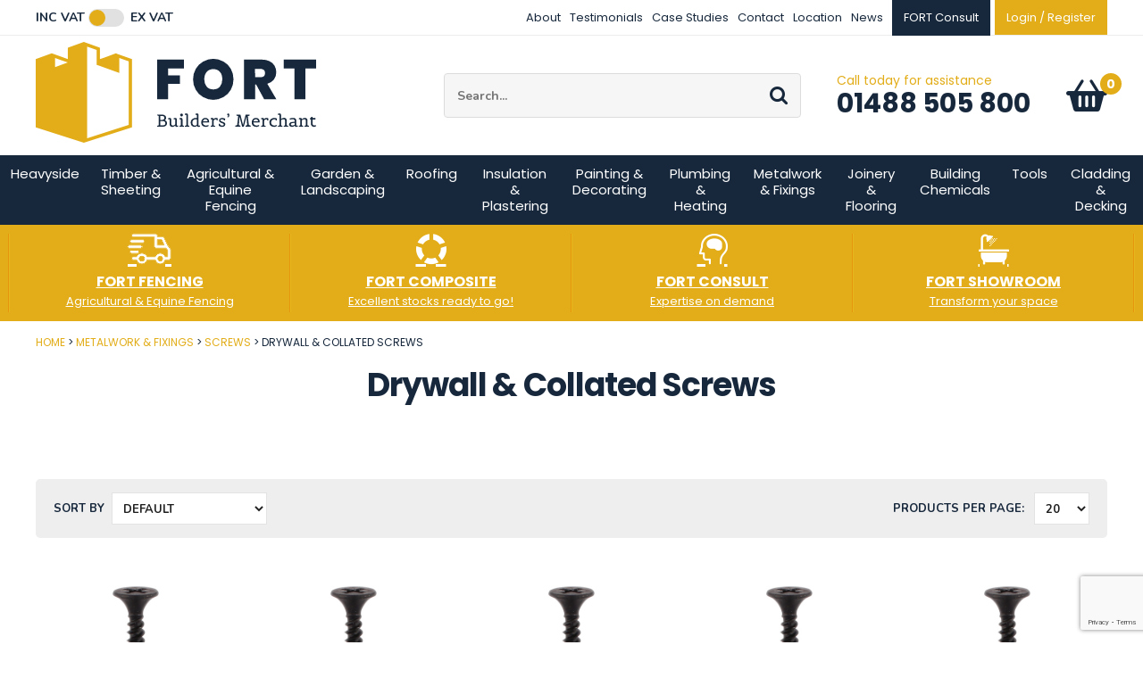

--- FILE ---
content_type: text/html
request_url: https://www.fort-m.com/metalwork-fixings/screws/drywall-collated-screws
body_size: 20971
content:
<!DOCTYPE html>
<html lang="en-GB" class="no-js guest">
<head>
<meta charset="UTF-8">
<meta name="p:domain_verify" content="97883dd27971f651727ace5950413a26"/>
<title>Drywall & Collated Screws | FORT Builders' Merchant</title>
<meta name="description" content="Drywall &amp; Collated Screws - FORT holds a great stock of Metalwork &amp; Fixings, click here to find out more. We offer Free collection &amp; delivery to the local area." />
<meta name="dcterms.rightsHolder" content="Wida Group Limited" />
<meta name="revisit-after" content="7 Days" />
<meta name="robots" content="index,follow,archive,snippet,noodp,noydir" />
<meta name="generator" content="Web Wizard 2" />
<meta name="google-site-verification" content="mXi2BSajLnW9bTYVswORzD9GZ1NTrQW-AfzjOfEp14g" />
<meta name="theme-color" content="#e2ad19" />
<meta name="viewport" content="width=device-width, initial-scale=1" />

<link rel="canonical" href="https://www.fort-m.com/metalwork-fixings/screws/drywall-collated-screws" />

<link href="//fonts.googleapis.com/css2?family=Nunito:wght@400;700&family=Source+Sans+Pro:ital,wght@0,400;1,700&family=Poppins:ital,wght@0,400;0,700;1,400;1,700&display=swap" rel="stylesheet" type="text/css" />
<link href="/styles/main.css?v=1.04" rel="stylesheet" type="text/css" />
<!--[if lte IE 8]>
<link href="/styles/main_ie8ol.css?v=1.04" rel="stylesheet" type="text/css" />
<![endif]-->

<script type="text/javascript" src="/scripts/core_webwiz.js?v=19012026000321"></script>
<!--[if lte IE 8]>
<script type="text/javascript" src="/scripts/html5shiv.min_ie8ol.js?v=19012026000321"></script>
<![endif]-->
<script type="text/javascript" src="/scripts/redirectonce.js?v=19012026000321"></script>
<script type="text/javascript" src="/scripts/uni_form2.js?v=19012026000321"></script>

<script defer src='https://www.google.com/recaptcha/api.js'></script>

<!-- Google Tag Manager -->
<script>(function(w,d,s,l,i){w[l]=w[l]||[];w[l].push({'gtm.start':
new Date().getTime(),event:'gtm.js'});var f=d.getElementsByTagName(s)[0],
j=d.createElement(s),dl=l!='dataLayer'?'&l='+l:'';j.async=true;j.src=
'https://www.googletagmanager.com/gtm.js?id='+i+dl;f.parentNode.insertBefore(j,f);
})(window,document,'script','dataLayer','GTM-WWFDR78');</script>
<!-- End Google Tag Manager -->

<!-- Google tag (gtag.js) --> 
<script defer src="https://www.googletagmanager.com/gtag/js?id=UA-231284423-1"></script> 
<script>
	window.dataLayer = window.dataLayer || [];
	function gtag(){dataLayer.push(arguments);}
	gtag('js', new Date());

	gtag('config', 'UA-231284423-1');

	gtag('consent', 'default', {
		'ad_user_data': 'denied',
		'ad_personalization': 'denied',
		'ad_storage ': 'denied',
		'analytics_storage': 'denied'
	});

</script>

<!-- Google tag (gtag.js) --> 
<script defer src="https://www.googletagmanager.com/gtag/js?id=G-8TYMTCHNNJ"></script> 
<script>
	window.dataLayer = window.dataLayer || [];
	function gtag(){dataLayer.push(arguments);}
	gtag('js', new Date());

	gtag('config', 'G-8TYMTCHNNJ');

	gtag('consent', 'default', {
		'ad_user_data': 'denied',
		'ad_personalization': 'denied',
		'ad_storage ': 'denied',
		'analytics_storage': 'denied'
	});

</script>

<meta name="facebook-domain-verification" content="4gc1dxou4s6duyfzfro3b2hm6oe1ep" />
</head>
<body class="vatpin cookie-consent-not-confirmed" id="bodyerror">
<!-- o: 0 -->
<!-- i: 1822602 -->
<!-- m: 0 -->

<header class="site-header-top site-header show-inc-vat-pricing">
	<a href="#content" class="skip-link">Skip to Main Content</a>
	<div class="wrapper">
		<div class="grid-adjust-default">
			<div class="site-header-top-1-3 site-header-1-3 gutter-default">
				<div id="vat-switch-module" class="vat-switch-module alternative-link font-nunito"><a href="/?i=1822602&show-price=inc-vat" class="inc-vat-link font-size-down-1">Inc VAT</a> <span class="switch-module"><span class="switch cw-2-base"></span></span> <a href="/?i=1822602&show-price=ex-vat" class="ex-vat-link font-size-down-1">Ex VAT</a></div>
			</div><div class="site-header-top-2-3 site-header-2-3 gutter-default text-right">
				<nav id="nav-top" class="nav-top font-size-down-2-module alternative-link">   <h4 id="nav-top-btn" class="nav-btn font-size-down-2"><!--[if gte IE 9]><!--><a href="#nav-top-root"><!--<![endif]--><!--[if lte IE 8]><a href="/site-map"><![endif]-->Top menu<i class="icon-icomoon icon-menu" aria-hidden="true"></i></a></h4>
   <ul id="nav-top-root"><li><a href="/about">About</a></li><li><a href="/testimonials">Testimonials</a></li><li><a href="/case-studies">Case Studies</a></li><li><a href="/contact">Contact</a></li><li><a href="/location">Location</a></li><li><a href="/news">News</a></li><li><a href="/fort-consult" class="custom-button">FORT Consult</a></li></ul></nav><nav class="nav-member">
					<ul class="font-size-down-2">
						<li><a href="/login" data-mfp-src="/popup-modal-ajax.asp?i=1745298" id="site-header-login-link" class="site-header-member-link">Login / Register</a></li>
					</ul>
				</nav>
			</div>
		</div>
	</div>
</header>

<header id="site-header-masthead" class="site-header-masthead site-header cw-default clear-self">
	<div class="wrapper">
		<div class="grid-adjust-default">
			<div class="logo site-header-masthead-1-3 site-header-1-3 gutter-default">
				<a href="/"><img src="/images/logo.svg" alt="Fort Builders' Merchant" width="314" height="113" onerror="this.onerror = null;this.src = '/images/logo.png';" /></a>
			</div><div class="adj-to-logo site-header-masthead-2-3 site-header-2-3 gutter-default">
				<form method="get" action="/" id="search-form" class="search-form content-module-2"><input type="hidden" name="i" value="Search Results" /><label for="search-form-input-search" class="hide-text">Site Search:</label><input type="search" autocomplete="off" name="s" id="search-form-input-search" class="font-size-down-1 font-nunito" placeholder="Search..." required /><div id="suggestive-search-results" class="suggestive-search-results cw-default gutter-fixed-half"></div><button type="submit" class="submit"><i aria-hidden="true" class="icon-icomoon icon-search"></i><span class="hide-text">Go</span></button></form><address class="contact-module contact-site-header alternative-link"><span class="contact-site-header-intro font-size-down-1 cw-2-foreground">Call today for assistance </span><span class="contact-site-header-telephone-number h2"><a href="tel:01488-505-800">01488 505 800</a></span></address><nav class="nav-site-header-focus alternative-link">
					<ul>
						<li>
							<a href="/basket" class="basket-link-site-header"><span class="hide-text">Basket: </span><span id="basket-summary-product-count" class="basket-summary-product-count font-size-down-1 cw-2-base">0</span> <span class="hide-text">item<span class="basket-summary-s">s</span></span><i aria-hidden="true" class="icon-icomoon icon-basket"></i></a>
						</li>
					</ul>
				</nav>
			</div>
		</div>
	</div>
<nav id="nav-main" class="nav-main cw-1-base">   <h4 id="nav-main-btn" class="nav-btn"><!--[if gte IE 9]><!--><a href="#nav-main-root"><!--<![endif]--><!--[if lte IE 8]><a href="/site-map"><![endif]-->Shop Now<i class="icon-icomoon icon-menu" aria-hidden="true"></i></a></h4>
   <ul id="nav-main-root"><li><a href="/heavyside">Heavyside</a><ul class="standard-sf child-count-9"><li><a href="/heavyside/bricks">Bricks</a><ul class="standard-sf child-count-5"><li><a href="/heavyside/bricks/facing-bricks">Facing Bricks</a></li><li><a href="/heavyside/bricks/construction-bricks">Construction Bricks</a></li><li><a href="/brick-matching-and-advice">Brick Matching and Advice</a></li><li><a href="/special-shaped-bricks">Special Shaped Bricks</a></li><li><a href="/heavyside/bricks/specialist-mortars-and-aggregates">Specialist Mortars and Aggregates</a></li></ul></li><li class="cw-2-nav"><a href="/fort-brick">FORT Brick</a></li><li><a href="/architectural-masonry">Architectural Masonry</a></li><li class="cw-2-nav"><a href="/fort-stone">FORT Stone</a></li><li><a href="/heavyside/blocks">Blocks</a><ul class="standard-sf child-count-4"><li><a href="/heavyside/blocks/concrete-blocks">Concrete Blocks</a></li><li><a href="/heavyside/blocks/aircrete-blocks">Aircrete Blocks</a></li><li><a href="/heavyside/blocks/flint-blocks">Flint Blocks</a></li><li><a href="/heavyside/foundation-products/block-beam">Block &amp; Beam</a></li></ul></li><li><a href="/heavyside/aggregates-cements">Aggregates &amp; Cements</a><ul class="standard-sf child-count-7"><li><a href="/heavyside/aggregates-cements/bulk-bags">Bulk Bags</a></li><li><a href="/heavyside/aggregates-cements/loose-collect">Loose Collect</a></li><li><a href="/heavyside/aggregates-cements/small-bags">Small Bags</a></li><li><a href="/garden-landscaping/decorative-aggregates/direct-to-site-service">Direct to Site Service</a></li><li><a href="/heavyside/aggregates-cements/cement-standard-bolton">Cement - Standard &amp; Bolt-on</a></li><li><a href="/heavyside/aggregates-cements/limes">Limes</a></li><li><a href="/fort-aggregates">FORT Aggregates</a></li></ul></li><li><a href="/heavyside/lintels">Lintels</a><ul class="standard-sf child-count-4"><li><a href="/heavyside/lintels/steel-lintels-arch-formersbrick-arch">Steel Lintels &amp; Arch Formers/Brick Arch</a></li><li><a href="/heavyside/lintels/concrete-lintels">Concrete Lintels</a></li><li><a href="/heavyside/lintels/padstones">Padstones</a></li><li><a href="/heavyside/lintels/lintel-takeoff-service">Lintel Take-Off Service</a></li></ul></li><li><a href="/heavyside/foundation-products">Foundation Products</a><ul class="standard-sf child-count-6"><li><a href="/heavyside/foundation-products/block-beam">Block &amp; Beam</a></li><li><a href="/heavyside/foundation-products/dpc-dpm">DPC &amp; DPM</a></li><li><a href="/heavyside/foundation-products/steel-reinforcment">Steel Reinforcment</a></li><li><a href="/heavyside/foundation-products/geotextile-geogrid">Geotextile &amp; Geogrid</a></li><li><a href="/heavyside/foundation-products/ventilation-accessories">Ventilation Accessories</a></li><li><a href="/heavyside/foundation-products/construction-accessories">Construction Accessories</a></li></ul></li><li><a href="/heavyside/drainage-civils">Drainage &amp; Civils</a><ul class="standard-sf child-count-12"><li><a href="/heavyside/drainage-civils/underground-fittings-pipe">Underground Fittings &amp; Pipe</a></li><li><a href="/heavyside/drainage-civils/chambers-bases">Chambers &amp; Bases</a></li><li><a href="/heavyside/drainage-civils/channellinear-drainage">Channel/Linear Drainage</a></li><li><a href="/heavyside/drainage-civils/ducting">Ducting</a></li><li><a href="/heavyside/drainage-civils/land-drain-amp-soakaway">Land Drain &amp; Soakaway</a></li><li><a href="/heavyside/drainage-civils/water-pipe-fittings">Water Pipe &amp; Fittings</a></li><li><a href="/heavyside/drainage-civils/manhole-covers">Manhole Covers</a></li><li><a href="/heavyside/drainage-civils/guttering">Guttering</a></li><li><a href="/heavyside/drainage-civils/pushfit-soil">Push-fit Soil</a></li><li><a href="/heavyside/drainage-civils/water-treatment">Water Treatment</a></li><li><a href="/heavyside/drainage-civils/civils">Civils</a></li><li><a href="/heavyside/drainage-civils/land-drain-soakaway">Land Drain &amp; Soakaway</a></li></ul></li></ul></li><li><a href="/timber-sheeting">Timber &amp; Sheeting</a><ul class="standard-sf child-count-4"><li><a href="/timber-sheeting/exteriorconstructional-timber">Exterior/Constructional Timber</a><ul class="standard-sf child-count-6"><li><a href="/timber-sheeting/exteriorconstructional-timber/treated-carcassing-c16-c24">Treated Carcassing - C16 &amp; C24</a></li><li><a href="/timber-sheeting/exteriorconstructional-timber/cladding">Cladding</a></li><li><a href="/timber-sheeting/exteriorconstructional-timber/roof-batten">Roof Batten</a></li><li><a href="/timber-sheeting/exteriorconstructional-timber/cls">CLS</a></li><li><a href="/timber-sheeting/exteriorconstructional-timber/specialist-timber">Specialist Timber</a></li><li><a href="/timber-sheeting/exteriorconstructional-timber/scaffold-boards">Scaffold Boards</a></li></ul></li><li class="cw-2-nav"><a href="/fort-timber">FORT Timber</a></li><li><a href="/timber-sheeting/planed-mdf">Planed &amp; MDF</a><ul class="standard-sf child-count-5"><li><a href="/timber-sheeting/planed-mdf/planed-timber">Planed Timber</a></li><li><a href="/timber-sheeting/planed-mdf/skirting-architrave">Skirting &amp; Architrave</a></li><li><a href="/timber-sheeting/planed-mdf/specialist-mouldings">Specialist Mouldings</a></li><li><a href="/timber-sheeting/planed-mdf/window-board">Window Board</a></li><li><a href="/timber-sheeting/planed-mdf/door-lining">Door Lining</a></li></ul></li><li><a href="/timber-sheeting/sheet-materials">Sheet Materials</a><ul class="standard-sf child-count-4"><li><a href="/timber-sheeting/sheet-materials/plywood">Plywood</a></li><li><a href="/timber-sheeting/sheet-materials/osb">OSB</a></li><li><a href="/timber-sheeting/sheet-materials/mdf">MDF</a></li><li><a href="/timber-sheeting/sheet-materials/chipboard">Chipboard</a></li></ul></li></ul></li><li><a href="/agricultural-equine-fencing">Agricultural &amp; Equine Fencing</a><ul class="standard-sf child-count-6"><li><a href="/agricultural-equine-fencing/fencing-accessories">Fencing Accessories</a></li><li><a href="/agricultural-equine-fencing/uc4-round-posts-rail">UC4 Round Posts &amp; Rail</a></li><li><a href="/agricultural-equine-fencing/creosoted-round-posts-rails">Creosoted Round Posts &amp; Rails</a></li><li><a href="/agricultural-equine-fencing/wire-fencing">Wire Fencing</a></li><li><a href="/agricultural-equine-fencing/wooden-field-gates-posts">Wooden Field Gates &amp; Posts</a></li><li><a href="/agricultural-equine-fencing/galvanised-gates-fittings">Galvanised Gates &amp; Fittings</a></li></ul></li><li class="selected"><a href="/garden-landscaping">Garden &amp; Landscaping</a><ul class="standard-sf child-count-8"><li><a href="/garden-landscaping/fencing">Fencing</a><ul class="standard-sf child-count-10"><li><a href="/garden-landscaping/fencing/fence-panels-trellis">Fence Panels &amp; Trellis</a></li><li><a href="/fort-fencing-closeboard-fencing/featheredgeclose-board">Featheredge/Close Board</a></li><li><a href="/fort-fencing-closeboard-fencing/posts-postsavers">Posts &amp; Post-Savers</a></li><li><a href="/garden-landscaping/fencing/gates">Gates</a></li><li><a href="/fort-fencing-closeboard-fencing/fencing-boards-rails">Fencing Boards &amp; Rails</a></li><li><a href="/garden-landscaping/fencing/woodcare">Woodcare</a></li><li><a href="/garden-landscaping/fencing/specialist-fencing">Specialist Fencing</a></li><li><a href="/fort-fencing-closeboard-fencing/cement">Cement</a></li><li><a href="/fort-fencing-closeboard-fencing/metalwork-accessories">Metalwork &amp; Accessories</a></li><li><a href="/garden-landscaping/fencing/concrete-fencing">Concrete Fencing</a></li></ul></li><li class="cw-2-nav"><a href="/fort-fencing">FORT Fencing</a></li><li><a href="/garden-landscaping/sleepers">Sleepers</a></li><li><a href="/garden-landscaping/decorative-aggregates">Decorative Aggregates</a><ul class="standard-sf child-count-4"><li><a href="/heavyside/aggregates-cements/bulk-bags">Bulk Bags</a></li><li><a href="/heavyside/aggregates-cements/loose-collect">Loose Collect</a></li><li><a href="/heavyside/aggregates-cements/small-bags">Small Bags</a></li><li><a href="/garden-landscaping/decorative-aggregates/direct-to-site-service">Direct to Site Service</a></li></ul></li><li><a href="/garden-landscaping/turf-topsoil-bark">Turf, Topsoil &amp; Bark</a></li><li><a href="/garden-landscaping/hard-landscaping-paving">Hard Landscaping / Paving</a><ul class="standard-sf child-count-8"><li><a href="/garden-landscaping/hard-landscaping-paving/natural-stone-paving">Natural Stone Paving</a></li><li><a href="/garden-landscaping/hard-landscaping-paving/concrete-paving">Concrete Paving</a></li><li><a href="/garden-landscaping/hard-landscaping-paving/block-paving">Block Paving</a></li><li><a href="/garden-landscaping/hard-landscaping-paving/granite-setts">Granite Setts</a></li><li><a href="/garden-landscaping/hard-landscaping-paving/kerbs-edgings">Kerbs &amp; Edgings</a></li><li><a href="/garden-landscaping/hard-landscaping-paving/landscape-drainage">Landscape Drainage</a></li><li><a href="/garden-landscaping/hard-landscaping-paving/jointing-compounds">Jointing Compounds</a></li><li><a href="/garden-landscaping/hard-landscaping-paving/porcelain-paving">Porcelain Paving</a></li></ul></li><li><a href="/garden-landscaping/membranes">Membranes</a></li><li class="selected"><a href="/garden-landscaping/decking">Decking</a><ul class="standard-sf child-count-12"><li class="selected"><a href="/fort-showroom/trex-composite-decking">Trex Composite Decking</a></li><li><a href="/cladding-decking/decking/softwood-decking">Softwood Decking</a></li><li><a href="/garden-landscaping/decking/substructure">Substructure</a></li><li><a href="/garden-landscaping/decking/decking-accessories">Decking Accessories</a></li><li><a href="/garden-landscaping/decking/groundcover">Groundcover</a></li><li><a href="/cladding-decking/decking/woodcare">Woodcare</a></li></ul></li></ul></li><li><a href="/roofing">Roofing</a><ul class="standard-sf child-count-11"><li><a href="/roofing/roofing-batten">Roofing Batten</a></li><li class="cw-2-nav"><a href="/fort-roofing">FORT Roofing</a></li><li><a href="/roofing/roof-sheeting">Roof Sheeting</a></li><li><a href="/roofing/roof-slates-fittings">Roof Slates &amp; Fittings</a></li><li><a href="/roofing/roof-tiles-fittings">Roof Tiles &amp; Fittings</a><ul class="standard-sf child-count-2"><li><a href="/roofing/roof-tiles-fittings/machinemade-clay-tiles">Machine-made Clay Tiles</a></li><li><a href="/roofing/roof-tiles-fittings/handmade-clay-tiles">Hand-made Clay Tiles</a></li></ul></li><li><a href="/roofing/roofing-sundries">Roofing Sundries</a><ul class="standard-sf child-count-5"><li><a href="/roofing/roofing-sundries/roofing-fixings">Roofing Fixings</a></li><li><a href="/roofing/roofing-sundries/hip-ridge-kits">Hip &amp; Ridge Kits</a></li><li><a href="/roofing/roofing-sundries/chimney-pots-cowls">Chimney Pots &amp; Cowls</a></li><li><a href="/roofing/roofing-sundries/ventilation">Ventilation</a></li><li><a href="/roofing/roofing-sundries/bitumen-sealants">Bitumen &amp; Sealants</a></li></ul></li><li><a href="/roofing/fascia-soffit-board">Fascia &amp; Soffit Board</a></li><li><a href="/roofing/roofing-felts-membranes">Roofing Felts &amp; Membranes</a></li><li><a href="/roofing/lead-sundries">Lead &amp; Sundries</a></li><li><a href="/roofing/flat-roofing">Flat Roofing</a></li><li><a href="/fort-showroom/roof-windows-lanterns">Roof Windows &amp; Lanterns</a></li></ul></li><li><a href="/insulation-plastering">Insulation &amp; Plastering</a><ul class="standard-sf child-count-2"><li><a href="/insulation-plastering/insulation">Insulation</a><ul class="standard-sf child-count-7"><li><a href="/insulation-plastering/insulation/rigid-pir">Rigid PIR</a></li><li><a href="/insulation-plastering/insulation/cavity-insulation">Cavity Insulation</a></li><li><a href="/insulation-plastering/insulation/loft-insulation">Loft Insulation</a></li><li><a href="/insulation-plastering/insulation/acoustic-insulation">Acoustic Insulation</a></li><li><a href="/insulation-plastering/insulation/cavity-closers-socks">Cavity Closers &amp; Socks</a></li><li><a href="/insulation-plastering/insulation/specialist-insulation">Specialist Insulation</a></li><li><a href="/insulation-plastering/insulation/insulation-accessories">Insulation Accessories</a></li></ul></li><li><a href="/insulation-plastering/plasterboard-plastering">Plasterboard &amp; Plastering</a><ul class="standard-sf child-count-6"><li><a href="/insulation-plastering/plasterboard-plastering/standard-plasterboard">Standard Plasterboard</a></li><li><a href="/insulation-plastering/plasterboard-plastering/laminated-plasterboard">Laminated Plasterboard</a></li><li><a href="/insulation-plastering/plasterboard-plastering/specialistconstruction-boards">Specialist/Construction Boards</a></li><li><a href="/insulation-plastering/plasterboard-plastering/plastering-metalwork">Plastering Metalwork</a></li><li><a href="/insulation-plastering/plasterboard-plastering/bagged-tubbed-products">Bagged &amp; Tubbed Products</a></li><li><a href="/insulation-plastering/plasterboard-plastering/plastering-accessories-fixings">Plastering Accessories &amp; Fixings</a></li></ul></li></ul></li><li><a href="/painting-decorating">Painting &amp; Decorating</a><ul class="standard-sf child-count-6"><li><a href="/painting-decorating/interior-paint">Interior Paint</a><ul class="standard-sf child-count-7"><li><a href="/painting-decorating/interior-paint/emulsions">Emulsions</a></li><li><a href="/painting-decorating/interior-paint/contract-paint">Contract Paint</a></li><li><a href="/painting-decorating/interior-paint/gloss">Gloss</a></li><li><a href="/painting-decorating/interior-paint/satinwood">Satinwood</a></li><li><a href="/painting-decorating/interior-paint/eggshell">Eggshell</a></li><li><a href="/painting-decorating/interior-paint/paint-tintingmixing-service">Paint Tinting/Mixing Service</a></li><li><a href="/painting-decorating/interior-paint/primers-undercoats">Primers &amp; Undercoats</a></li></ul></li><li><a href="/painting-decorating/exterior-paint">Exterior Paint</a><ul class="standard-sf child-count-4"><li><a href="/painting-decorating/exterior-paint/masonry-paint">Masonry Paint</a></li><li><a href="/painting-decorating/exterior-paint/satin">Satin</a></li><li><a href="/painting-decorating/exterior-paint/gloss">Gloss</a></li><li><a href="/painting-decorating/exterior-paint/primers">Primers</a></li></ul></li><li><a href="/painting-decorating/specialist-paint">Specialist Paint</a><ul class="standard-sf child-count-3"><li><a href="/painting-decorating/specialist-paint/floor-paint">Floor Paint</a></li><li><a href="/painting-decorating/specialist-paint/metal-paint">Metal Paint</a></li><li><a href="/painting-decorating/specialist-paint/other-specialist-paints">Other Specialist Paints</a></li></ul></li><li><a href="/painting-decorating/woodcare">Woodcare</a><ul class="standard-sf child-count-5"><li><a href="/painting-decorating/woodcare/woodstain">Woodstain</a></li><li><a href="/painting-decorating/woodcare/shed-fence-paint">Shed &amp; Fence Paint</a></li><li><a href="/painting-decorating/woodcare/varnishes">Varnishes</a></li><li><a href="/painting-decorating/woodcare/preservative">Preservative</a></li><li><a href="/painting-decorating/woodcare/oils">Oils</a></li></ul></li><li><a href="/painting-decorating/decorating-sundries">Decorating Sundries</a><ul class="standard-sf child-count-6"><li><a href="/painting-decorating/decorating-sundries/fillers">Fillers</a></li><li><a href="/painting-decorating/decorating-sundries/tapes">Tapes</a></li><li><a href="/painting-decorating/decorating-sundries/dust-sheets-tarpaulins">Dust Sheets &amp; Tarpaulins</a></li><li><a href="/painting-decorating/decorating-sundries/sand-paper">Sand Paper</a></li><li><a href="/painting-decorating/decorating-sundries/cleaning-products">Cleaning Products</a></li><li><a href="/painting-decorating/decorating-sundries/floor-protection">Floor Protection</a></li></ul></li><li><a href="/painting-decorating/decorating-tools">Decorating Tools</a><ul class="standard-sf child-count-3"><li><a href="/painting-decorating/decorating-tools/brushes">Brushes</a></li><li><a href="/painting-decorating/decorating-tools/rollers-trays">Rollers &amp; Trays</a></li><li><a href="/painting-decorating/decorating-tools/filling-knives-scrapers">Filling Knives &amp; Scrapers</a></li></ul></li></ul></li><li><a href="/plumbing-heating">Plumbing &amp; Heating</a><ul class="standard-sf child-count-12"><li><a href="/plumbing-heating/bathrooms">Bathrooms</a></li><li><a href="/plumbing-heating/water-pipe-fittings">Water Pipe &amp; Fittings</a></li><li><a href="/plumbing-heating/hep2o-pipe-fittings">Hep2O Pipe &amp; Fittings</a></li><li><a href="/plumbing-heating/solvent-pipe-fittings">Solvent Pipe &amp; Fittings</a></li><li><a href="/plumbing-heating/appliance-valves">Appliance Valves</a></li><li><a href="/plumbing-heating/copper-pipe-fittings">Copper Pipe &amp; Fittings</a></li><li><a href="/plumbing-heating/chemicals">Chemicals</a></li><li><a href="/plumbing-heating/brassware">Brassware</a></li><li><a href="/plumbing-heating/pan-connectors-traps">Pan Connectors &amp; Traps</a></li><li><a href="/plumbing-heating/compression-pipe-fittings">Compression Pipe Fittings</a></li><li><a href="/plumbing-heating/plumbing-accessories">Plumbing Accessories</a></li><li><a href="/plumbing-heating/heating">Heating</a><ul class="standard-sf child-count-1"><li><a href="/heavyside/drainage-civils/water-pipe-fittings">Water Pipe &amp; Fittings</a></li></ul></li></ul></li><li><a href="/metalwork-fixings">Metalwork &amp; Fixings</a><ul class="standard-sf child-count-7"><li><a href="/metalwork-fixings/metalwork">Metalwork</a><ul class="standard-sf child-count-5"><li><a href="/metalwork-fixings/metalwork/wallties-wall-starters">Wallties &amp; Wall Starters</a></li><li><a href="/metalwork-fixings/metalwork/restraint-strapsbrackets">Restraint Straps/Brackets</a></li><li><a href="/metalwork-fixings/metalwork/joist-hangers">Joist Hangers</a></li><li><a href="/metalwork-fixings/metalwork/plastering-beads-mesh">Plastering Beads &amp; Mesh</a></li><li><a href="/metalwork-fixings/metalwork/timber-metalwork">Timber Metalwork</a></li></ul></li><li><a href="/metalwork-fixings/screws">Screws</a><ul class="standard-sf child-count-7"><li><a href="/metalwork-fixings/screws/woodscrews">Woodscrews</a></li><li><a href="/metalwork-fixings/screws/timber-screws">Timber Screws</a></li><li><a href="/metalwork-fixings/screws/decking-screws">Decking Screws</a></li><li><a href="/metalwork-fixings/screws/masonry-screws">Masonry Screws</a></li><li><a href="/metalwork-fixings/screws/drywall-collated-screws">Drywall &amp; Collated Screws</a></li><li><a href="/metalwork-fixings/screws/wall-plugs">Wall Plugs</a></li><li><a href="/metalwork-fixings/screws/self-drill-screws">Self Drill Screws</a></li></ul></li><li><a href="/metalwork-fixings/bolts-nuts-washers">Bolts, Nuts &amp; Washers</a><ul class="standard-sf child-count-5"><li><a href="/metalwork-fixings/bolts-nuts-washers/cupsquare-bolts">Cupsquare Bolts</a></li><li><a href="/metalwork-fixings/bolts-nuts-washers/threaded-bar">Threaded Bar</a></li><li><a href="/metalwork-fixings/bolts-nuts-washers/nuts-washers">Nuts &amp; Washers</a></li><li><a href="/metalwork-fixings/bolts-nuts-washers/masonry-bolts">Masonry Bolts</a></li><li><a href="/metalwork-fixings/bolts-nuts-washers/roofing-nuts-bolts">Roofing Nuts &amp; Bolts</a></li></ul></li><li><a href="/metalwork-fixings/nails">Nails</a><ul class="standard-sf child-count-4"><li><a href="/metalwork-fixings/nails/galvanised-nails-staples">Galvanised Nails &amp; Staples</a></li><li><a href="/metalwork-fixings/nails/gas-nails">Gas Nails</a></li><li><a href="/metalwork-fixings/nails/roofing-nails">Roofing Nails</a></li><li><a href="/metalwork-fixings/nails/masonry-nails">Masonry Nails</a></li></ul></li><li><a href="/metalwork-fixings/general-fixings">General Fixings</a><ul class="standard-sf child-count-3"><li><a href="/metalwork-fixings/general-fixings/general-fixings">General Fixings</a></li><li><a href="/metalwork-fixings/general-fixings/cable-ties">Cable Ties</a></li><li><a href="/metalwork-fixings/general-fixings/sash-cord">Sash Cord</a></li></ul></li><li><a href="/metalwork-fixings/internal-ironmongery">Internal Ironmongery</a><ul class="standard-sf child-count-4"><li><a href="/metalwork-fixings/internal-ironmongery/door-handles">Door Handles</a></li><li><a href="/metalwork-fixings/internal-ironmongery/latches-locks">Latches &amp; Locks</a></li><li><a href="/metalwork-fixings/internal-ironmongery/hinges">Hinges</a></li><li><a href="/metalwork-fixings/internal-ironmongery/general-hardware">General Hardware</a></li></ul></li><li><a href="/metalwork-fixings/external-ironmongery">External Ironmongery</a><ul class="standard-sf child-count-3"><li><a href="/metalwork-fixings/external-ironmongery/hinges">Hinges</a></li><li><a href="/metalwork-fixings/external-ironmongery/latches-locks">Latches &amp; Locks</a></li><li><a href="/metalwork-fixings/external-ironmongery/general-hardware">General Hardware</a></li></ul></li></ul></li><li><a href="/joinery-flooring">Joinery &amp; Flooring</a><ul class="standard-sf child-count-7"><li><a href="/fort-showroom/external-doors-windows">External Doors &amp; Windows</a></li><li><a href="/fort-showroom/staircases">Staircases</a></li><li><a href="/fort-showroom/interior-doors">Interior Doors</a></li><li><a href="/joinery-flooring/flooring">Flooring</a><ul class="standard-sf child-count-2"><li><a href="/joinery-flooring/flooring/timber-flooring">Timber Flooring</a></li><li><a href="/joinery-flooring/flooring/composite-flooring">Composite Flooring</a></li></ul></li><li><a href="/fort-showroom/roof-windows-lanterns">Roof Windows &amp; Lanterns</a></li><li><a href="/joinery-flooring/cladding">Cladding</a></li><li><a href="/joinery-flooring/joinery-accessories-hardware">Joinery Accessories &amp; Hardware</a></li></ul></li><li><a href="/building-chemicals">Building Chemicals</a><ul class="standard-sf child-count-11"><li><a href="/building-chemicals/sealant">Sealant</a></li><li><a href="/building-chemicals/landscaping-products">Landscaping Products</a></li><li><a href="/building-chemicals/adhesives">Adhesives</a></li><li><a href="/building-chemicals/building-productsadditives">Building Products/Additives</a></li><li><a href="/building-chemicals/bitumen-roofing-products">Bitumen &amp; Roofing Products</a></li><li><a href="/building-chemicals/woodcare">Woodcare</a></li><li><a href="/building-chemicals/tile-adhesives-self-level">Tile Adhesives &amp; Self Level</a></li><li><a href="/building-chemicals/expanding-foams">Expanding Foams</a></li><li><a href="/building-chemicals/fillers-decorating-sundries">FIllers &amp; Decorating Sundries</a></li><li><a href="/building-chemicals/tapes">Tapes</a></li><li><a href="/building-chemicals/cleaners-protectors">Cleaners &amp; Protectors</a></li></ul></li><li><a href="/tools">Tools</a><ul class="standard-sf child-count-14"><li><a href="/tools/woodworking">Woodworking</a></li><li><a href="/tools/levels-measures">Levels &amp; Measures</a></li><li><a href="/tools/pliers-grips">Pliers &amp; Grips</a></li><li><a href="/tools/knives-saws">Knives &amp; Saws</a></li><li><a href="/tools/hammers">Hammers</a></li><li><a href="/tools/brick-laying">Brick Laying</a></li><li><a href="/tools/drill-bits-holesaws">Drill Bits &amp; Holesaws</a></li><li><a href="/tools/cutting-discs">Cutting Discs</a></li><li><a href="/tools/string-rope">String &amp; Rope</a></li><li><a href="/tools/buckets">Buckets</a></li><li><a href="/tools/general-tools">General Tools</a></li><li><a href="/tools/personal-protective-equipment-ppe">Personal Protective Equipment (PPE)</a></li><li><a href="/tools/plastering-tiling">Plastering &amp; Tiling</a></li><li><a href="/tools/gardening-landscaping">Gardening &amp; Landscaping</a></li></ul></li><li class="selected"><a href="/cladding-decking">Cladding &amp; Decking</a><ul class="standard-sf child-count-3"><li><a href="/fort-showroom/cladding">Cladding</a><ul class="standard-sf child-count-4"><li><a href="/fort-showroom/cladding/hardwood-cladding">Hardwood Cladding</a></li><li><a href="/fort-showroom/cladding/softwood-cladding">Softwood Cladding</a></li><li><a href="/fort-showroom/cladding/cement-fibre">Cement Fibre</a></li><li><a href="/fort-showroom/cladding/cladding-coverage-calculator">Cladding Coverage Calculator</a></li></ul></li><li class="cw-2-nav"><a href="/fort-composite">FORT Composite</a><ul class="standard-sf child-count-2"><li><a href="/composite-decking">Composite Decking</a></li><li><a href="/composite-flooring">Composite Flooring</a></li></ul></li><li class="selected"><a href="/garden-landscaping/decking">Decking</a><ul class="standard-sf child-count-12"><li class="selected"><a href="/fort-showroom/trex-composite-decking">Trex Composite Decking</a></li><li><a href="/cladding-decking/decking/softwood-decking">Softwood Decking</a></li><li><a href="/garden-landscaping/decking/substructure">Substructure</a></li><li><a href="/garden-landscaping/decking/decking-accessories">Decking Accessories</a></li><li><a href="/garden-landscaping/decking/groundcover">Groundcover</a></li><li><a href="/cladding-decking/decking/woodcare">Woodcare</a></li></ul></li></ul></li></ul></nav>
</header>
<header class="site-header-focus-items cw-2 clear-self">
<div class="wrapper">
<ul class="site-header-focus-item-list list-reset"><li class="site-header-focus-item">
<article class="content">

<a href="https://www.fort-m.com/agricultural-equine-fencing">

<i aria-hidden="true" class="icon-icomoon icon-delivery"></i><div class="site-header-focus-item-text">
<h4 class="site-header-focus-item-heading font-size-up-1 alternative-line-height-x">FORT Fencing</h4>

<p class="site-header-focus-item-caption font-size-down-2">Agricultural & Equine Fencing</p>

</div>

</a>

</article>
</li><li class="site-header-focus-item">
<article class="content">

<a href="https://www.fort-m.com/fort-composite">

<i aria-hidden="true" class="icon-icomoon icon-spinner4"></i><div class="site-header-focus-item-text">
<h4 class="site-header-focus-item-heading font-size-up-1 alternative-line-height-x">FORT Composite</h4>

<p class="site-header-focus-item-caption font-size-down-2">Excellent stocks ready to go!</p>

</div>

</a>

</article>
</li><li class="site-header-focus-item">
<article class="content">

<a href="https://www.fort-m.com/fort-consult">

<i aria-hidden="true" class="icon-icomoon icon-brain"></i><div class="site-header-focus-item-text">
<h4 class="site-header-focus-item-heading font-size-up-1 alternative-line-height-x">FORT Consult</h4>

<p class="site-header-focus-item-caption font-size-down-2">Expertise on demand</p>

</div>

</a>

</article>
</li><li class="site-header-focus-item">
<article class="content">

<a href="https://www.fort-m.com/fort-showroom">

<i aria-hidden="true" class="icon-icomoon icon-bath"></i><div class="site-header-focus-item-text">
<h4 class="site-header-focus-item-heading font-size-up-1 alternative-line-height-x">FORT Showroom</h4>

<p class="site-header-focus-item-caption font-size-down-2">Transform your space</p>

</div>

</a>

</article>
</li></ul>
</div>
</header>
<div id="content" class="site-content can-back-order-0 show-inc-vat-pricing" itemscope itemtype="http://schema.org/Thing">
<main class="main-page-detail"><div class="wrapper"><ul class="breadcrumb font-size-down-3"><li><a href="/">Home</a></li><li><a href="/metalwork-fixings">Metalwork & Fixings</a></li><li><a href="/metalwork-fixings/screws">Screws</a></li><li>Drywall & Collated Screws</li></ul><h1 itemprop="name" class="site-content-heading text-centre">Drywall & Collated Screws</h1> <div class="site-content-1-1 site-content-body"> </div> </div></main><div class="child-list-module"><div class="wrapper"><div class="child-list-options-module cw-7 content-module-3"><div class="grid-adjust-default"><div class="site-content-1-2 gutter-default"><form method="get" action="/metalwork-fixings/screws/drywall-collated-screws" class="child-list-order-by-form child-list-options-form"><input type="hidden" name="qs" value="1" /><div class="form-controls font-size-down-2"><label for="select-order-by" class="label font-nunito">Sort by</label><select name="order-by" id="select-order-by" onchange="this.form.submit();" class="font-nunito"><option value="" selected>Default</option><option value="name-asc">Name (A-Z)</option><option value="name-desc">Name (Z-A)</option><option value="price-asc">Price: Low to High</option><option value="price-desc">Price: High to Low</option></select><input type="submit" value="Go" class="submit remove-if-js-enabled" /></div></form></div><div class="site-content-1-2 gutter-default"><form method="get" action="/metalwork-fixings/screws/drywall-collated-screws" class="child-list-items-per-page-form child-list-options-form clear-self"><input type="hidden" name="qs" value="1" /><div class="form-controls font-size-down-2"><label for="select-items-per-page" class="label font-nunito">Products per Page:</label> <select name="items-per-page" id="select-items-per-page" onchange="this.form.submit();" class="font-nunito"><option value="" selected>20</option><option value="40">40</option><option value="60">60</option><option value="all">All</option></select><input type="submit" value="Go" class="submit remove-if-js-enabled" /></div></form></div></div></div><div class="grid-adjust-fixed-half content-module-3"><ul id="grid-child-product" class="grid-child-product grid-child-5-up grid-child-flex-normalise grid-child alternative-link"><li class="product-grid-item grid-item live-data-root live-data-response-stock-available live-data-merlin-getstock" data-merlin-stockid="131153" data-webwiz-stockid="2179296"><article class="container"><div class="content clear-self"><a href="/insulation-plastering/plasterboard-plastering/plastering-accessories-fixings/drywall-screws-ph2-course-thread-3.5-x-25-200-pcs"><div class="image-module"><img src="/images/ww/product/ANFI0310150.jpg" alt="Drywall Screws PH2 Course Thread 3.5 X 25 - 200 PCS" width="264" height="264" /></div><h3 class="product-grid-item-heading font-size-up-2 font-source-sans-pro">Drywall Screws PH2 Course Thread 3.5 X 25 - 200 PCS</h3><div class="product-grid-item-price-and-stock grid-adjust-fixed-half"><div class="product-grid-item-1-2 gutter-fixed-half"><p class="live-data-price product-grid-item-price font-size-down-1 font-nunito cw-8-foreground"><span class="ex-vat-price"><span class="price cw-1-foreground">&pound;<span class="merlin-getstock-disc_price">2.48</span> <span class="price-suffix font-size-down-1 cw-8-foreground nowrap">ex VAT</span></span></span> <span class="inc-vat-price"><span class="price cw-1-foreground">&pound;<span class="merlin-getstock-disc_price_vat">2.98</span> <span class="price-suffix font-size-down-1 cw-8-foreground nowrap">inc VAT</span></span></span></p></div><div class="product-grid-item-1-2 gutter-fixed-half"><div class="product-grid-item-stock-message font-size-down-1-module font-nunito cw-default-foreground"><div class="merlin-getstock-failed-module"><p><i aria-hidden="true" class="icon-icomoon live-data-icon-warning cw-warning-colour"></i><span class="text">Live Stock Unavailable</span></p></div><div class="live-data-available-stock-module"><p><i aria-hidden="true" class="icon-icomoon live-data-icon-tick cw-positive-colour"></i><span class="text">In stock</span></p></div><div class="live-data-zero-stock-module zero-stock-module"><p><i aria-hidden="true" class="icon-icomoon live-data-icon-cross cw-negative-colour"></i><span class="text">Out of stock</span></p></div></div></div></div></a></div><div class="product-grid-item-3-5"><form method="post" action="/#product-list-purchase-form-2179296" class="live-data-product-list-purchase-form product-list-purchase-form" data-id="product-list-purchase-form-2179296"><input type="hidden" name="pi" value="2179296" /><input type="hidden" name="i" value="1822602" /><input type="hidden" name="f" value="0" /><input type="hidden" name="p" value="1" /><input type="hidden" name="s" value="" /><input type="hidden" name="basket_purchase_basket" value="1" /><input type="hidden" name="pil" value="2179296" /><input type="hidden" name="Product Code" value="ANFI0310150" /><input type="hidden" name="Name" value="Drywall Screws PH2 Course Thread 3.5 X 25 - 200 PCS" /><input type="hidden" name="Price" value="2.48" class="merlin-getstock-disc_price" /><input type="hidden" name="PriceIncVat" value="2.9760" class="merlin-getstock-disc_price_vat" /><input type="hidden" name="live_price" value="1" /><input type="hidden" name="stock" value="4" class="live-data-remaining-stock merlin-getstock-qty_free" /><input type="hidden" name="Minimum Order Qty" value="0" class="live-data-minimum-order-quantity" /><input type="hidden" name="Prevent Over-Ordering" value="0" class="live-data-product-level-prevent-over-order" /><input type="hidden" name="Lead Time" value="2" class="live-data-lead-time" /><input type="hidden" name="FAG" value="" /><input type="hidden" name="IsInvoice" value="0" /><input type="hidden" name="VAT Rate" value="0.20" /><input type="hidden" name="Thumbnail Image" value="/images/ww/product/ANFI0310150.jpg" /><input type="hidden" name="PriceNoUoI" class="merlin-getstock-disc_price_no_uoi" value="2.48" /><input type="hidden" name="UoI" value="1" /><input type="hidden" name="Quote Reference" value="" /><input type="number" name="Quantity" value="1" min="1" step="1" class="live-data-quantity-to-purchase quantity-to-purchase back-order-user-alerted" /><button type="submit" class="live-data-submit ajax-submit-button submit"><span class="stage"><span class="button-text">Add to Basket</span><i aria-hidden="true" class="icon-icomoon icon-spinner processing-animation"></i></span></button></form></div></article></li><li class="product-grid-item grid-item live-data-root live-data-response-stock-available live-data-merlin-getstock" data-merlin-stockid="131159" data-webwiz-stockid="2179344"><article class="container"><div class="content clear-self"><a href="/metalwork-fixings/screws/drywall-collated-screws/drywall-screws-ph2-course-thread-3.5-x-25-1000-pcs"><div class="image-module"><img src="/images/ww/product/ANFI0310156.jpg" alt="Drywall Screws PH2 Course Thread 3.5 x 25 - 1,000 PCS" width="264" height="264" /></div><h3 class="product-grid-item-heading font-size-up-2 font-source-sans-pro">Drywall Screws PH2 Course Thread 3.5 x 25 - 1,000 PCS</h3><div class="product-grid-item-price-and-stock grid-adjust-fixed-half"><div class="product-grid-item-1-2 gutter-fixed-half"><p class="live-data-price product-grid-item-price font-size-down-1 font-nunito cw-8-foreground"><span class="ex-vat-price"><span class="price cw-1-foreground">&pound;<span class="merlin-getstock-disc_price">10.10</span> <span class="price-suffix font-size-down-1 cw-8-foreground nowrap">ex VAT</span></span></span> <span class="inc-vat-price"><span class="price cw-1-foreground">&pound;<span class="merlin-getstock-disc_price_vat">12.12</span> <span class="price-suffix font-size-down-1 cw-8-foreground nowrap">inc VAT</span></span></span></p></div><div class="product-grid-item-1-2 gutter-fixed-half"><div class="product-grid-item-stock-message font-size-down-1-module font-nunito cw-default-foreground"><div class="merlin-getstock-failed-module"><p><i aria-hidden="true" class="icon-icomoon live-data-icon-warning cw-warning-colour"></i><span class="text">Live Stock Unavailable</span></p></div><div class="live-data-available-stock-module"><p><i aria-hidden="true" class="icon-icomoon live-data-icon-tick cw-positive-colour"></i><span class="text">In stock</span></p></div><div class="live-data-zero-stock-module zero-stock-module"><p><i aria-hidden="true" class="icon-icomoon live-data-icon-cross cw-negative-colour"></i><span class="text">Out of stock</span></p></div></div></div></div></a></div><div class="product-grid-item-3-5"><form method="post" action="/#product-list-purchase-form-2179344" class="live-data-product-list-purchase-form product-list-purchase-form" data-id="product-list-purchase-form-2179344"><input type="hidden" name="pi" value="2179344" /><input type="hidden" name="i" value="1822602" /><input type="hidden" name="f" value="0" /><input type="hidden" name="p" value="1" /><input type="hidden" name="s" value="" /><input type="hidden" name="basket_purchase_basket" value="1" /><input type="hidden" name="pil" value="2179344" /><input type="hidden" name="Product Code" value="ANFI0310156" /><input type="hidden" name="Name" value="Drywall Screws PH2 Course Thread 3.5 x 25 - 1,000 PCS" /><input type="hidden" name="Price" value="10.10" class="merlin-getstock-disc_price" /><input type="hidden" name="PriceIncVat" value="12.1200" class="merlin-getstock-disc_price_vat" /><input type="hidden" name="live_price" value="1" /><input type="hidden" name="stock" value="5" class="live-data-remaining-stock merlin-getstock-qty_free" /><input type="hidden" name="Minimum Order Qty" value="0" class="live-data-minimum-order-quantity" /><input type="hidden" name="Prevent Over-Ordering" value="0" class="live-data-product-level-prevent-over-order" /><input type="hidden" name="Lead Time" value="2" class="live-data-lead-time" /><input type="hidden" name="FAG" value="" /><input type="hidden" name="IsInvoice" value="0" /><input type="hidden" name="VAT Rate" value="0.20" /><input type="hidden" name="Thumbnail Image" value="/images/ww/product/ANFI0310156.jpg" /><input type="hidden" name="PriceNoUoI" class="merlin-getstock-disc_price_no_uoi" value="10.10" /><input type="hidden" name="UoI" value="1" /><input type="hidden" name="Quote Reference" value="" /><input type="number" name="Quantity" value="1" min="1" step="1" class="live-data-quantity-to-purchase quantity-to-purchase back-order-user-alerted" /><button type="submit" class="live-data-submit ajax-submit-button submit"><span class="stage"><span class="button-text">Add to Basket</span><i aria-hidden="true" class="icon-icomoon icon-spinner processing-animation"></i></span></button></form></div></article></li><li class="product-grid-item grid-item live-data-root live-data-response-stock-available live-data-merlin-getstock" data-merlin-stockid="131154" data-webwiz-stockid="2179268"><article class="container"><div class="content clear-self"><a href="/metalwork-fixings/screws/drywall-collated-screws/drywall-screws-ph2-course-thread-3.5-x-32-200-pcs"><div class="image-module"><img src="/images/ww/product/ANFI0310151.jpg" alt="Drywall Screws PH2 Course Thread 3.5 x 32 - 200 PCS" width="264" height="264" /></div><h3 class="product-grid-item-heading font-size-up-2 font-source-sans-pro">Drywall Screws PH2 Course Thread 3.5 x 32 - 200 PCS</h3><div class="product-grid-item-price-and-stock grid-adjust-fixed-half"><div class="product-grid-item-1-2 gutter-fixed-half"><p class="live-data-price product-grid-item-price font-size-down-1 font-nunito cw-8-foreground"><span class="ex-vat-price"><span class="price cw-1-foreground">&pound;<span class="merlin-getstock-disc_price">2.85</span> <span class="price-suffix font-size-down-1 cw-8-foreground nowrap">ex VAT</span></span></span> <span class="inc-vat-price"><span class="price cw-1-foreground">&pound;<span class="merlin-getstock-disc_price_vat">3.42</span> <span class="price-suffix font-size-down-1 cw-8-foreground nowrap">inc VAT</span></span></span></p></div><div class="product-grid-item-1-2 gutter-fixed-half"><div class="product-grid-item-stock-message font-size-down-1-module font-nunito cw-default-foreground"><div class="merlin-getstock-failed-module"><p><i aria-hidden="true" class="icon-icomoon live-data-icon-warning cw-warning-colour"></i><span class="text">Live Stock Unavailable</span></p></div><div class="live-data-available-stock-module"><p><i aria-hidden="true" class="icon-icomoon live-data-icon-tick cw-positive-colour"></i><span class="text">In stock</span></p></div><div class="live-data-zero-stock-module zero-stock-module"><p><i aria-hidden="true" class="icon-icomoon live-data-icon-cross cw-negative-colour"></i><span class="text">Out of stock</span></p></div></div></div></div></a></div><div class="product-grid-item-3-5"><form method="post" action="/#product-list-purchase-form-2179268" class="live-data-product-list-purchase-form product-list-purchase-form" data-id="product-list-purchase-form-2179268"><input type="hidden" name="pi" value="2179268" /><input type="hidden" name="i" value="1822602" /><input type="hidden" name="f" value="0" /><input type="hidden" name="p" value="1" /><input type="hidden" name="s" value="" /><input type="hidden" name="basket_purchase_basket" value="1" /><input type="hidden" name="pil" value="2179268" /><input type="hidden" name="Product Code" value="ANFI0310151" /><input type="hidden" name="Name" value="Drywall Screws PH2 Course Thread 3.5 x 32 - 200 PCS" /><input type="hidden" name="Price" value="2.85" class="merlin-getstock-disc_price" /><input type="hidden" name="PriceIncVat" value="3.4200" class="merlin-getstock-disc_price_vat" /><input type="hidden" name="live_price" value="1" /><input type="hidden" name="stock" value="3" class="live-data-remaining-stock merlin-getstock-qty_free" /><input type="hidden" name="Minimum Order Qty" value="0" class="live-data-minimum-order-quantity" /><input type="hidden" name="Prevent Over-Ordering" value="0" class="live-data-product-level-prevent-over-order" /><input type="hidden" name="Lead Time" value="2" class="live-data-lead-time" /><input type="hidden" name="FAG" value="" /><input type="hidden" name="IsInvoice" value="0" /><input type="hidden" name="VAT Rate" value="0.20" /><input type="hidden" name="Thumbnail Image" value="/images/ww/product/ANFI0310151.jpg" /><input type="hidden" name="PriceNoUoI" class="merlin-getstock-disc_price_no_uoi" value="2.85" /><input type="hidden" name="UoI" value="1" /><input type="hidden" name="Quote Reference" value="" /><input type="number" name="Quantity" value="1" min="1" step="1" class="live-data-quantity-to-purchase quantity-to-purchase back-order-user-alerted" /><button type="submit" class="live-data-submit ajax-submit-button submit"><span class="stage"><span class="button-text">Add to Basket</span><i aria-hidden="true" class="icon-icomoon icon-spinner processing-animation"></i></span></button></form></div></article></li><li class="product-grid-item grid-item live-data-root live-data-response-stock-available live-data-merlin-getstock" data-merlin-stockid="131160" data-webwiz-stockid="2179235"><article class="container"><div class="content clear-self"><a href="/metalwork-fixings/screws/drywall-collated-screws/drywall-screws-ph2-course-thread-3.5-x-32-1000-pcs"><div class="image-module"><img src="/images/ww/product/ANFI0310157.jpg" alt="Drywall Screws PH2 Course Thread 3.5 x 32 - 1,000 PCS" width="264" height="264" /></div><h3 class="product-grid-item-heading font-size-up-2 font-source-sans-pro">Drywall Screws PH2 Course Thread 3.5 x 32 - 1,000 PCS</h3><div class="product-grid-item-price-and-stock grid-adjust-fixed-half"><div class="product-grid-item-1-2 gutter-fixed-half"><p class="live-data-price product-grid-item-price font-size-down-1 font-nunito cw-8-foreground"><span class="ex-vat-price"><span class="price cw-1-foreground">&pound;<span class="merlin-getstock-disc_price">11.75</span> <span class="price-suffix font-size-down-1 cw-8-foreground nowrap">ex VAT</span></span></span> <span class="inc-vat-price"><span class="price cw-1-foreground">&pound;<span class="merlin-getstock-disc_price_vat">14.10</span> <span class="price-suffix font-size-down-1 cw-8-foreground nowrap">inc VAT</span></span></span></p></div><div class="product-grid-item-1-2 gutter-fixed-half"><div class="product-grid-item-stock-message font-size-down-1-module font-nunito cw-default-foreground"><div class="merlin-getstock-failed-module"><p><i aria-hidden="true" class="icon-icomoon live-data-icon-warning cw-warning-colour"></i><span class="text">Live Stock Unavailable</span></p></div><div class="live-data-available-stock-module"><p><i aria-hidden="true" class="icon-icomoon live-data-icon-tick cw-positive-colour"></i><span class="text">In stock</span></p></div><div class="live-data-zero-stock-module zero-stock-module"><p><i aria-hidden="true" class="icon-icomoon live-data-icon-cross cw-negative-colour"></i><span class="text">Out of stock</span></p></div></div></div></div></a></div><div class="product-grid-item-3-5"><form method="post" action="/#product-list-purchase-form-2179235" class="live-data-product-list-purchase-form product-list-purchase-form" data-id="product-list-purchase-form-2179235"><input type="hidden" name="pi" value="2179235" /><input type="hidden" name="i" value="1822602" /><input type="hidden" name="f" value="0" /><input type="hidden" name="p" value="1" /><input type="hidden" name="s" value="" /><input type="hidden" name="basket_purchase_basket" value="1" /><input type="hidden" name="pil" value="2179235" /><input type="hidden" name="Product Code" value="ANFI0310157" /><input type="hidden" name="Name" value="Drywall Screws PH2 Course Thread 3.5 x 32 - 1,000 PCS" /><input type="hidden" name="Price" value="11.75" class="merlin-getstock-disc_price" /><input type="hidden" name="PriceIncVat" value="14.1000" class="merlin-getstock-disc_price_vat" /><input type="hidden" name="live_price" value="1" /><input type="hidden" name="stock" value="4" class="live-data-remaining-stock merlin-getstock-qty_free" /><input type="hidden" name="Minimum Order Qty" value="0" class="live-data-minimum-order-quantity" /><input type="hidden" name="Prevent Over-Ordering" value="0" class="live-data-product-level-prevent-over-order" /><input type="hidden" name="Lead Time" value="2" class="live-data-lead-time" /><input type="hidden" name="FAG" value="" /><input type="hidden" name="IsInvoice" value="0" /><input type="hidden" name="VAT Rate" value="0.20" /><input type="hidden" name="Thumbnail Image" value="/images/ww/product/ANFI0310157.jpg" /><input type="hidden" name="PriceNoUoI" class="merlin-getstock-disc_price_no_uoi" value="11.75" /><input type="hidden" name="UoI" value="1" /><input type="hidden" name="Quote Reference" value="" /><input type="number" name="Quantity" value="1" min="1" step="1" class="live-data-quantity-to-purchase quantity-to-purchase back-order-user-alerted" /><button type="submit" class="live-data-submit ajax-submit-button submit"><span class="stage"><span class="button-text">Add to Basket</span><i aria-hidden="true" class="icon-icomoon icon-spinner processing-animation"></i></span></button></form></div></article></li><li class="product-grid-item grid-item live-data-root live-data-response-stock-available live-data-merlin-getstock" data-merlin-stockid="131155" data-webwiz-stockid="2179316"><article class="container"><div class="content clear-self"><a href="/metalwork-fixings/screws/drywall-collated-screws/drywall-screws-ph2-course-thread-3.5-x-38-200-pcs"><div class="image-module"><img src="/images/ww/product/ANFI0310152.jpg" alt="Drywall Screws PH2 Course Thread 3.5 x 38 - 200 PCS" width="264" height="264" /></div><h3 class="product-grid-item-heading font-size-up-2 font-source-sans-pro">Drywall Screws PH2 Course Thread 3.5 x 38 - 200 PCS</h3><div class="product-grid-item-price-and-stock grid-adjust-fixed-half"><div class="product-grid-item-1-2 gutter-fixed-half"><p class="live-data-price product-grid-item-price font-size-down-1 font-nunito cw-8-foreground"><span class="ex-vat-price"><span class="price cw-1-foreground">&pound;<span class="merlin-getstock-disc_price">3.25</span> <span class="price-suffix font-size-down-1 cw-8-foreground nowrap">ex VAT</span></span></span> <span class="inc-vat-price"><span class="price cw-1-foreground">&pound;<span class="merlin-getstock-disc_price_vat">3.90</span> <span class="price-suffix font-size-down-1 cw-8-foreground nowrap">inc VAT</span></span></span></p></div><div class="product-grid-item-1-2 gutter-fixed-half"><div class="product-grid-item-stock-message font-size-down-1-module font-nunito cw-default-foreground"><div class="merlin-getstock-failed-module"><p><i aria-hidden="true" class="icon-icomoon live-data-icon-warning cw-warning-colour"></i><span class="text">Live Stock Unavailable</span></p></div><div class="live-data-available-stock-module"><p><i aria-hidden="true" class="icon-icomoon live-data-icon-tick cw-positive-colour"></i><span class="text">In stock</span></p></div><div class="live-data-zero-stock-module zero-stock-module"><p><i aria-hidden="true" class="icon-icomoon live-data-icon-cross cw-negative-colour"></i><span class="text">Out of stock</span></p></div></div></div></div></a></div><div class="product-grid-item-3-5"><form method="post" action="/#product-list-purchase-form-2179316" class="live-data-product-list-purchase-form product-list-purchase-form" data-id="product-list-purchase-form-2179316"><input type="hidden" name="pi" value="2179316" /><input type="hidden" name="i" value="1822602" /><input type="hidden" name="f" value="0" /><input type="hidden" name="p" value="1" /><input type="hidden" name="s" value="" /><input type="hidden" name="basket_purchase_basket" value="1" /><input type="hidden" name="pil" value="2179316" /><input type="hidden" name="Product Code" value="ANFI0310152" /><input type="hidden" name="Name" value="Drywall Screws PH2 Course Thread 3.5 x 38 - 200 PCS" /><input type="hidden" name="Price" value="3.25" class="merlin-getstock-disc_price" /><input type="hidden" name="PriceIncVat" value="3.9000" class="merlin-getstock-disc_price_vat" /><input type="hidden" name="live_price" value="1" /><input type="hidden" name="stock" value="8" class="live-data-remaining-stock merlin-getstock-qty_free" /><input type="hidden" name="Minimum Order Qty" value="0" class="live-data-minimum-order-quantity" /><input type="hidden" name="Prevent Over-Ordering" value="0" class="live-data-product-level-prevent-over-order" /><input type="hidden" name="Lead Time" value="2" class="live-data-lead-time" /><input type="hidden" name="FAG" value="" /><input type="hidden" name="IsInvoice" value="0" /><input type="hidden" name="VAT Rate" value="0.20" /><input type="hidden" name="Thumbnail Image" value="/images/ww/product/ANFI0310152.jpg" /><input type="hidden" name="PriceNoUoI" class="merlin-getstock-disc_price_no_uoi" value="3.25" /><input type="hidden" name="UoI" value="1" /><input type="hidden" name="Quote Reference" value="" /><input type="number" name="Quantity" value="1" min="1" step="1" class="live-data-quantity-to-purchase quantity-to-purchase back-order-user-alerted" /><button type="submit" class="live-data-submit ajax-submit-button submit"><span class="stage"><span class="button-text">Add to Basket</span><i aria-hidden="true" class="icon-icomoon icon-spinner processing-animation"></i></span></button></form></div></article></li><li class="product-grid-item grid-item live-data-root live-data-response-stock-available live-data-merlin-getstock" data-merlin-stockid="131161" data-webwiz-stockid="2179233"><article class="container"><div class="content clear-self"><a href="/metalwork-fixings/screws/drywall-collated-screws/drywall-screws-ph2-course-thread-3.5-x-38-1000-pcs"><div class="image-module"><img src="/images/ww/product/ANFI0310158.jpg" alt="Drywall Screws PH2 Course Thread 3.5 x 38 - 1,000 PCS" width="264" height="264" /></div><h3 class="product-grid-item-heading font-size-up-2 font-source-sans-pro">Drywall Screws PH2 Course Thread 3.5 x 38 - 1,000 PCS</h3><div class="product-grid-item-price-and-stock grid-adjust-fixed-half"><div class="product-grid-item-1-2 gutter-fixed-half"><p class="live-data-price product-grid-item-price font-size-down-1 font-nunito cw-8-foreground"><span class="ex-vat-price"><span class="price cw-1-foreground">&pound;<span class="merlin-getstock-disc_price">13.81</span> <span class="price-suffix font-size-down-1 cw-8-foreground nowrap">ex VAT</span></span></span> <span class="inc-vat-price"><span class="price cw-1-foreground">&pound;<span class="merlin-getstock-disc_price_vat">16.57</span> <span class="price-suffix font-size-down-1 cw-8-foreground nowrap">inc VAT</span></span></span></p></div><div class="product-grid-item-1-2 gutter-fixed-half"><div class="product-grid-item-stock-message font-size-down-1-module font-nunito cw-default-foreground"><div class="merlin-getstock-failed-module"><p><i aria-hidden="true" class="icon-icomoon live-data-icon-warning cw-warning-colour"></i><span class="text">Live Stock Unavailable</span></p></div><div class="live-data-available-stock-module"><p><i aria-hidden="true" class="icon-icomoon live-data-icon-tick cw-positive-colour"></i><span class="text">In stock</span></p></div><div class="live-data-zero-stock-module zero-stock-module"><p><i aria-hidden="true" class="icon-icomoon live-data-icon-cross cw-negative-colour"></i><span class="text">Out of stock</span></p></div></div></div></div></a></div><div class="product-grid-item-3-5"><form method="post" action="/#product-list-purchase-form-2179233" class="live-data-product-list-purchase-form product-list-purchase-form" data-id="product-list-purchase-form-2179233"><input type="hidden" name="pi" value="2179233" /><input type="hidden" name="i" value="1822602" /><input type="hidden" name="f" value="0" /><input type="hidden" name="p" value="1" /><input type="hidden" name="s" value="" /><input type="hidden" name="basket_purchase_basket" value="1" /><input type="hidden" name="pil" value="2179233" /><input type="hidden" name="Product Code" value="ANFI0310158" /><input type="hidden" name="Name" value="Drywall Screws PH2 Course Thread 3.5 x 38 - 1,000 PCS" /><input type="hidden" name="Price" value="13.81" class="merlin-getstock-disc_price" /><input type="hidden" name="PriceIncVat" value="16.5720" class="merlin-getstock-disc_price_vat" /><input type="hidden" name="live_price" value="1" /><input type="hidden" name="stock" value="13" class="live-data-remaining-stock merlin-getstock-qty_free" /><input type="hidden" name="Minimum Order Qty" value="0" class="live-data-minimum-order-quantity" /><input type="hidden" name="Prevent Over-Ordering" value="0" class="live-data-product-level-prevent-over-order" /><input type="hidden" name="Lead Time" value="2" class="live-data-lead-time" /><input type="hidden" name="FAG" value="" /><input type="hidden" name="IsInvoice" value="0" /><input type="hidden" name="VAT Rate" value="0.20" /><input type="hidden" name="Thumbnail Image" value="/images/ww/product/ANFI0310158.jpg" /><input type="hidden" name="PriceNoUoI" class="merlin-getstock-disc_price_no_uoi" value="13.81" /><input type="hidden" name="UoI" value="1" /><input type="hidden" name="Quote Reference" value="" /><input type="number" name="Quantity" value="1" min="1" step="1" class="live-data-quantity-to-purchase quantity-to-purchase back-order-user-alerted" /><button type="submit" class="live-data-submit ajax-submit-button submit"><span class="stage"><span class="button-text">Add to Basket</span><i aria-hidden="true" class="icon-icomoon icon-spinner processing-animation"></i></span></button></form></div></article></li><li class="product-grid-item grid-item live-data-root live-data-response-stock-available live-data-merlin-getstock" data-merlin-stockid="131156" data-webwiz-stockid="2179406"><article class="container"><div class="content clear-self"><a href="/metalwork-fixings/screws/drywall-collated-screws/drywall-screws-ph2-course-thread-3.5-x-42-200-pcs"><div class="image-module"><img src="/images/ww/product/ANFI0310153.jpg" alt="Drywall Screws PH2 Course Thread 3.5 x 42 - 200 PCS" width="264" height="264" /></div><h3 class="product-grid-item-heading font-size-up-2 font-source-sans-pro">Drywall Screws PH2 Course Thread 3.5 x 42 - 200 PCS</h3><div class="product-grid-item-price-and-stock grid-adjust-fixed-half"><div class="product-grid-item-1-2 gutter-fixed-half"><p class="live-data-price product-grid-item-price font-size-down-1 font-nunito cw-8-foreground"><span class="ex-vat-price"><span class="price cw-1-foreground">&pound;<span class="merlin-getstock-disc_price">3.71</span> <span class="price-suffix font-size-down-1 cw-8-foreground nowrap">ex VAT</span></span></span> <span class="inc-vat-price"><span class="price cw-1-foreground">&pound;<span class="merlin-getstock-disc_price_vat">4.45</span> <span class="price-suffix font-size-down-1 cw-8-foreground nowrap">inc VAT</span></span></span></p></div><div class="product-grid-item-1-2 gutter-fixed-half"><div class="product-grid-item-stock-message font-size-down-1-module font-nunito cw-default-foreground"><div class="merlin-getstock-failed-module"><p><i aria-hidden="true" class="icon-icomoon live-data-icon-warning cw-warning-colour"></i><span class="text">Live Stock Unavailable</span></p></div><div class="live-data-available-stock-module"><p><i aria-hidden="true" class="icon-icomoon live-data-icon-tick cw-positive-colour"></i><span class="text">In stock</span></p></div><div class="live-data-zero-stock-module zero-stock-module"><p><i aria-hidden="true" class="icon-icomoon live-data-icon-cross cw-negative-colour"></i><span class="text">Out of stock</span></p></div></div></div></div></a></div><div class="product-grid-item-3-5"><form method="post" action="/#product-list-purchase-form-2179406" class="live-data-product-list-purchase-form product-list-purchase-form" data-id="product-list-purchase-form-2179406"><input type="hidden" name="pi" value="2179406" /><input type="hidden" name="i" value="1822602" /><input type="hidden" name="f" value="0" /><input type="hidden" name="p" value="1" /><input type="hidden" name="s" value="" /><input type="hidden" name="basket_purchase_basket" value="1" /><input type="hidden" name="pil" value="2179406" /><input type="hidden" name="Product Code" value="ANFI0310153" /><input type="hidden" name="Name" value="Drywall Screws PH2 Course Thread 3.5 x 42 - 200 PCS" /><input type="hidden" name="Price" value="3.71" class="merlin-getstock-disc_price" /><input type="hidden" name="PriceIncVat" value="4.4520" class="merlin-getstock-disc_price_vat" /><input type="hidden" name="live_price" value="1" /><input type="hidden" name="stock" value="7" class="live-data-remaining-stock merlin-getstock-qty_free" /><input type="hidden" name="Minimum Order Qty" value="0" class="live-data-minimum-order-quantity" /><input type="hidden" name="Prevent Over-Ordering" value="0" class="live-data-product-level-prevent-over-order" /><input type="hidden" name="Lead Time" value="2" class="live-data-lead-time" /><input type="hidden" name="FAG" value="" /><input type="hidden" name="IsInvoice" value="0" /><input type="hidden" name="VAT Rate" value="0.20" /><input type="hidden" name="Thumbnail Image" value="/images/ww/product/ANFI0310153.jpg" /><input type="hidden" name="PriceNoUoI" class="merlin-getstock-disc_price_no_uoi" value="3.71" /><input type="hidden" name="UoI" value="1" /><input type="hidden" name="Quote Reference" value="" /><input type="number" name="Quantity" value="1" min="1" step="1" class="live-data-quantity-to-purchase quantity-to-purchase back-order-user-alerted" /><button type="submit" class="live-data-submit ajax-submit-button submit"><span class="stage"><span class="button-text">Add to Basket</span><i aria-hidden="true" class="icon-icomoon icon-spinner processing-animation"></i></span></button></form></div></article></li><li class="product-grid-item grid-item live-data-root live-data-response-stock-available live-data-merlin-getstock" data-merlin-stockid="131162" data-webwiz-stockid="2179217"><article class="container"><div class="content clear-self"><a href="/insulation-plastering/plasterboard-plastering/plastering-accessories-fixings/drywall-screws-ph2-course-thread-3.5-x-42-1000-pcs"><div class="image-module"><img src="/images/ww/product/ANFI0310159.jpg" alt="Drywall Screws PH2 Course Thread 3.5 x 42 - 1,000 PCS" width="264" height="264" /></div><h3 class="product-grid-item-heading font-size-up-2 font-source-sans-pro">Drywall Screws PH2 Course Thread 3.5 x 42 - 1,000 PCS</h3><div class="product-grid-item-price-and-stock grid-adjust-fixed-half"><div class="product-grid-item-1-2 gutter-fixed-half"><p class="live-data-price product-grid-item-price font-size-down-1 font-nunito cw-8-foreground"><span class="ex-vat-price"><span class="price cw-1-foreground">&pound;<span class="merlin-getstock-disc_price">14.92</span> <span class="price-suffix font-size-down-1 cw-8-foreground nowrap">ex VAT</span></span></span> <span class="inc-vat-price"><span class="price cw-1-foreground">&pound;<span class="merlin-getstock-disc_price_vat">17.90</span> <span class="price-suffix font-size-down-1 cw-8-foreground nowrap">inc VAT</span></span></span></p></div><div class="product-grid-item-1-2 gutter-fixed-half"><div class="product-grid-item-stock-message font-size-down-1-module font-nunito cw-default-foreground"><div class="merlin-getstock-failed-module"><p><i aria-hidden="true" class="icon-icomoon live-data-icon-warning cw-warning-colour"></i><span class="text">Live Stock Unavailable</span></p></div><div class="live-data-available-stock-module"><p><i aria-hidden="true" class="icon-icomoon live-data-icon-tick cw-positive-colour"></i><span class="text">In stock</span></p></div><div class="live-data-zero-stock-module zero-stock-module"><p><i aria-hidden="true" class="icon-icomoon live-data-icon-cross cw-negative-colour"></i><span class="text">Out of stock</span></p></div></div></div></div></a></div><div class="product-grid-item-3-5"><form method="post" action="/#product-list-purchase-form-2179217" class="live-data-product-list-purchase-form product-list-purchase-form" data-id="product-list-purchase-form-2179217"><input type="hidden" name="pi" value="2179217" /><input type="hidden" name="i" value="1822602" /><input type="hidden" name="f" value="0" /><input type="hidden" name="p" value="1" /><input type="hidden" name="s" value="" /><input type="hidden" name="basket_purchase_basket" value="1" /><input type="hidden" name="pil" value="2179217" /><input type="hidden" name="Product Code" value="ANFI0310159" /><input type="hidden" name="Name" value="Drywall Screws PH2 Course Thread 3.5 x 42 - 1,000 PCS" /><input type="hidden" name="Price" value="14.92" class="merlin-getstock-disc_price" /><input type="hidden" name="PriceIncVat" value="17.9040" class="merlin-getstock-disc_price_vat" /><input type="hidden" name="live_price" value="1" /><input type="hidden" name="stock" value="8" class="live-data-remaining-stock merlin-getstock-qty_free" /><input type="hidden" name="Minimum Order Qty" value="0" class="live-data-minimum-order-quantity" /><input type="hidden" name="Prevent Over-Ordering" value="0" class="live-data-product-level-prevent-over-order" /><input type="hidden" name="Lead Time" value="2" class="live-data-lead-time" /><input type="hidden" name="FAG" value="" /><input type="hidden" name="IsInvoice" value="0" /><input type="hidden" name="VAT Rate" value="0.20" /><input type="hidden" name="Thumbnail Image" value="/images/ww/product/ANFI0310159.jpg" /><input type="hidden" name="PriceNoUoI" class="merlin-getstock-disc_price_no_uoi" value="14.92" /><input type="hidden" name="UoI" value="1" /><input type="hidden" name="Quote Reference" value="" /><input type="number" name="Quantity" value="1" min="1" step="1" class="live-data-quantity-to-purchase quantity-to-purchase back-order-user-alerted" /><button type="submit" class="live-data-submit ajax-submit-button submit"><span class="stage"><span class="button-text">Add to Basket</span><i aria-hidden="true" class="icon-icomoon icon-spinner processing-animation"></i></span></button></form></div></article></li><li class="product-grid-item grid-item live-data-root live-data-response-stock-available live-data-merlin-getstock" data-merlin-stockid="131157" data-webwiz-stockid="2179221"><article class="container"><div class="content clear-self"><a href="/metalwork-fixings/screws/drywall-collated-screws/drywall-screws-ph2-course-thread-3.5-x-50-200-pcs"><div class="image-module"><img src="/images/ww/product/ANFI0310154.jpg" alt="Drywall Screws PH2 Course Thread 3.5 x 50 - 200 PCS" width="264" height="264" /></div><h3 class="product-grid-item-heading font-size-up-2 font-source-sans-pro">Drywall Screws PH2 Course Thread 3.5 x 50 - 200 PCS</h3><div class="product-grid-item-price-and-stock grid-adjust-fixed-half"><div class="product-grid-item-1-2 gutter-fixed-half"><p class="live-data-price product-grid-item-price font-size-down-1 font-nunito cw-8-foreground"><span class="ex-vat-price"><span class="price cw-1-foreground">&pound;<span class="merlin-getstock-disc_price">4.54</span> <span class="price-suffix font-size-down-1 cw-8-foreground nowrap">ex VAT</span></span></span> <span class="inc-vat-price"><span class="price cw-1-foreground">&pound;<span class="merlin-getstock-disc_price_vat">5.45</span> <span class="price-suffix font-size-down-1 cw-8-foreground nowrap">inc VAT</span></span></span></p></div><div class="product-grid-item-1-2 gutter-fixed-half"><div class="product-grid-item-stock-message font-size-down-1-module font-nunito cw-default-foreground"><div class="merlin-getstock-failed-module"><p><i aria-hidden="true" class="icon-icomoon live-data-icon-warning cw-warning-colour"></i><span class="text">Live Stock Unavailable</span></p></div><div class="live-data-available-stock-module"><p><i aria-hidden="true" class="icon-icomoon live-data-icon-tick cw-positive-colour"></i><span class="text">In stock</span></p></div><div class="live-data-zero-stock-module zero-stock-module"><p><i aria-hidden="true" class="icon-icomoon live-data-icon-cross cw-negative-colour"></i><span class="text">Out of stock</span></p></div></div></div></div></a></div><div class="product-grid-item-3-5"><form method="post" action="/#product-list-purchase-form-2179221" class="live-data-product-list-purchase-form product-list-purchase-form" data-id="product-list-purchase-form-2179221"><input type="hidden" name="pi" value="2179221" /><input type="hidden" name="i" value="1822602" /><input type="hidden" name="f" value="0" /><input type="hidden" name="p" value="1" /><input type="hidden" name="s" value="" /><input type="hidden" name="basket_purchase_basket" value="1" /><input type="hidden" name="pil" value="2179221" /><input type="hidden" name="Product Code" value="ANFI0310154" /><input type="hidden" name="Name" value="Drywall Screws PH2 Course Thread 3.5 x 50 - 200 PCS" /><input type="hidden" name="Price" value="4.54" class="merlin-getstock-disc_price" /><input type="hidden" name="PriceIncVat" value="5.4480" class="merlin-getstock-disc_price_vat" /><input type="hidden" name="live_price" value="1" /><input type="hidden" name="stock" value="7" class="live-data-remaining-stock merlin-getstock-qty_free" /><input type="hidden" name="Minimum Order Qty" value="0" class="live-data-minimum-order-quantity" /><input type="hidden" name="Prevent Over-Ordering" value="0" class="live-data-product-level-prevent-over-order" /><input type="hidden" name="Lead Time" value="2" class="live-data-lead-time" /><input type="hidden" name="FAG" value="" /><input type="hidden" name="IsInvoice" value="0" /><input type="hidden" name="VAT Rate" value="0.20" /><input type="hidden" name="Thumbnail Image" value="/images/ww/product/ANFI0310154.jpg" /><input type="hidden" name="PriceNoUoI" class="merlin-getstock-disc_price_no_uoi" value="4.54" /><input type="hidden" name="UoI" value="1" /><input type="hidden" name="Quote Reference" value="" /><input type="number" name="Quantity" value="1" min="1" step="1" class="live-data-quantity-to-purchase quantity-to-purchase back-order-user-alerted" /><button type="submit" class="live-data-submit ajax-submit-button submit"><span class="stage"><span class="button-text">Add to Basket</span><i aria-hidden="true" class="icon-icomoon icon-spinner processing-animation"></i></span></button></form></div></article></li><li class="product-grid-item grid-item live-data-root live-data-response-stock-available live-data-merlin-getstock" data-merlin-stockid="131163" data-webwiz-stockid="2179378"><article class="container"><div class="content clear-self"><a href="/metalwork-fixings/screws/drywall-collated-screws/drywall-screws-ph2-course-thread-3.5-x-50-1000-pcs"><div class="image-module"><img src="/images/ww/product/ANFI0310160.jpg" alt="Drywall Screws PH2 Course Thread 3.5 x 50 - 1,000 PCS" width="264" height="264" /></div><h3 class="product-grid-item-heading font-size-up-2 font-source-sans-pro">Drywall Screws PH2 Course Thread 3.5 x 50 - 1,000 PCS</h3><div class="product-grid-item-price-and-stock grid-adjust-fixed-half"><div class="product-grid-item-1-2 gutter-fixed-half"><p class="live-data-price product-grid-item-price font-size-down-1 font-nunito cw-8-foreground"><span class="ex-vat-price"><span class="price cw-1-foreground">&pound;<span class="merlin-getstock-disc_price">18.57</span> <span class="price-suffix font-size-down-1 cw-8-foreground nowrap">ex VAT</span></span></span> <span class="inc-vat-price"><span class="price cw-1-foreground">&pound;<span class="merlin-getstock-disc_price_vat">22.28</span> <span class="price-suffix font-size-down-1 cw-8-foreground nowrap">inc VAT</span></span></span></p></div><div class="product-grid-item-1-2 gutter-fixed-half"><div class="product-grid-item-stock-message font-size-down-1-module font-nunito cw-default-foreground"><div class="merlin-getstock-failed-module"><p><i aria-hidden="true" class="icon-icomoon live-data-icon-warning cw-warning-colour"></i><span class="text">Live Stock Unavailable</span></p></div><div class="live-data-available-stock-module"><p><i aria-hidden="true" class="icon-icomoon live-data-icon-tick cw-positive-colour"></i><span class="text">In stock</span></p></div><div class="live-data-zero-stock-module zero-stock-module"><p><i aria-hidden="true" class="icon-icomoon live-data-icon-cross cw-negative-colour"></i><span class="text">Out of stock</span></p></div></div></div></div></a></div><div class="product-grid-item-3-5"><form method="post" action="/#product-list-purchase-form-2179378" class="live-data-product-list-purchase-form product-list-purchase-form" data-id="product-list-purchase-form-2179378"><input type="hidden" name="pi" value="2179378" /><input type="hidden" name="i" value="1822602" /><input type="hidden" name="f" value="0" /><input type="hidden" name="p" value="1" /><input type="hidden" name="s" value="" /><input type="hidden" name="basket_purchase_basket" value="1" /><input type="hidden" name="pil" value="2179378" /><input type="hidden" name="Product Code" value="ANFI0310160" /><input type="hidden" name="Name" value="Drywall Screws PH2 Course Thread 3.5 x 50 - 1,000 PCS" /><input type="hidden" name="Price" value="18.57" class="merlin-getstock-disc_price" /><input type="hidden" name="PriceIncVat" value="22.2840" class="merlin-getstock-disc_price_vat" /><input type="hidden" name="live_price" value="1" /><input type="hidden" name="stock" value="8" class="live-data-remaining-stock merlin-getstock-qty_free" /><input type="hidden" name="Minimum Order Qty" value="0" class="live-data-minimum-order-quantity" /><input type="hidden" name="Prevent Over-Ordering" value="0" class="live-data-product-level-prevent-over-order" /><input type="hidden" name="Lead Time" value="2" class="live-data-lead-time" /><input type="hidden" name="FAG" value="" /><input type="hidden" name="IsInvoice" value="0" /><input type="hidden" name="VAT Rate" value="0.20" /><input type="hidden" name="Thumbnail Image" value="/images/ww/product/ANFI0310160.jpg" /><input type="hidden" name="PriceNoUoI" class="merlin-getstock-disc_price_no_uoi" value="18.57" /><input type="hidden" name="UoI" value="1" /><input type="hidden" name="Quote Reference" value="" /><input type="number" name="Quantity" value="1" min="1" step="1" class="live-data-quantity-to-purchase quantity-to-purchase back-order-user-alerted" /><button type="submit" class="live-data-submit ajax-submit-button submit"><span class="stage"><span class="button-text">Add to Basket</span><i aria-hidden="true" class="icon-icomoon icon-spinner processing-animation"></i></span></button></form></div></article></li><li class="product-grid-item grid-item live-data-zero-price system-prevent-over-ordering-product live-data-root live-data-response-zero-stock live-data-merlin-getstock" data-merlin-stockid="131166" data-webwiz-stockid="2179286"><article class="container"><div class="content clear-self"><a href="/metalwork-fixings/screws/drywall-collated-screws/drywall-screw-ph2-3.5-x-55-500-pcs"><div class="image-module"><img src="/images/ww/product/ANFI0310163.jpg" alt="Drywall Screw PH2 3.5 x 55 - 500 PCS" width="264" height="264" /></div><h3 class="product-grid-item-heading font-size-up-2 font-source-sans-pro">Drywall Screw PH2 3.5 x 55 - 500 PCS</h3><div class="product-grid-item-price-and-stock grid-adjust-fixed-half"><div class="product-grid-item-1-2 gutter-fixed-half"><p class="live-data-price product-grid-item-price font-size-down-1 font-nunito cw-8-foreground"><span class="ex-vat-price"><span class="price cw-1-foreground">&pound;<span class="merlin-getstock-disc_price">0.00</span> <span class="price-suffix font-size-down-1 cw-8-foreground nowrap">ex VAT</span></span></span> <span class="inc-vat-price"><span class="price cw-1-foreground">&pound;<span class="merlin-getstock-disc_price_vat">0.00</span> <span class="price-suffix font-size-down-1 cw-8-foreground nowrap">inc VAT</span></span></span></p></div><div class="product-grid-item-1-2 gutter-fixed-half"><div class="product-grid-item-stock-message font-size-down-1-module font-nunito cw-default-foreground"><div class="merlin-getstock-failed-module"><p><i aria-hidden="true" class="icon-icomoon live-data-icon-warning cw-warning-colour"></i><span class="text">Live Stock Unavailable</span></p></div><div class="live-data-available-stock-module"><p><i aria-hidden="true" class="icon-icomoon live-data-icon-tick cw-positive-colour"></i><span class="text">In stock</span></p></div><div class="live-data-zero-stock-module zero-stock-module"><p><i aria-hidden="true" class="icon-icomoon live-data-icon-cross cw-negative-colour"></i><span class="text">Out of stock</span></p></div></div></div></div></a></div><div class="product-grid-item-3-5"><form method="post" action="/#product-list-purchase-form-2179286" class="live-data-product-list-purchase-form product-list-purchase-form" data-id="product-list-purchase-form-2179286"><input type="hidden" name="pi" value="2179286" /><input type="hidden" name="i" value="1822602" /><input type="hidden" name="f" value="0" /><input type="hidden" name="p" value="1" /><input type="hidden" name="s" value="" /><input type="hidden" name="basket_purchase_basket" value="1" /><input type="hidden" name="pil" value="2179286" /><input type="hidden" name="Product Code" value="ANFI0310163" /><input type="hidden" name="Name" value="Drywall Screw PH2 3.5 x 55 - 500 PCS" /><input type="hidden" name="Price" value="0.00" class="merlin-getstock-disc_price" /><input type="hidden" name="PriceIncVat" value="0.0000" class="merlin-getstock-disc_price_vat" /><input type="hidden" name="live_price" value="1" /><input type="hidden" name="stock" value="0" class="live-data-remaining-stock merlin-getstock-qty_free" /><input type="hidden" name="Minimum Order Qty" value="0" class="live-data-minimum-order-quantity" /><input type="hidden" name="Prevent Over-Ordering" value="1" class="live-data-product-level-prevent-over-order" /><input type="hidden" name="Lead Time" value="2" class="live-data-lead-time" /><input type="hidden" name="FAG" value="" /><input type="hidden" name="IsInvoice" value="0" /><input type="hidden" name="VAT Rate" value="0.20" /><input type="hidden" name="Thumbnail Image" value="/images/ww/product/ANFI0310163.jpg" /><input type="hidden" name="PriceNoUoI" class="merlin-getstock-disc_price_no_uoi" value="0.00" /><input type="hidden" name="UoI" value="1" /><input type="hidden" name="Quote Reference" value="" /><input type="number" name="Quantity" value="1" min="1" step="1" class="live-data-quantity-to-purchase quantity-to-purchase back-order-user-alerted" /><button type="submit" class="live-data-submit ajax-submit-button submit"><span class="stage"><span class="button-text">Add to Basket</span><i aria-hidden="true" class="icon-icomoon icon-spinner processing-animation"></i></span></button></form></div></article></li><li class="product-grid-item grid-item live-data-root live-data-response-stock-available live-data-merlin-getstock" data-merlin-stockid="131169" data-webwiz-stockid="2179278"><article class="container"><div class="content clear-self"><a href="/metalwork-fixings/screws/drywall-collated-screws/drywall-screws-ph2-course-thread-4.2-x-75-500-pcs"><div class="image-module"><img src="/images/ww/product/ANFI0310166.jpg" alt="Drywall Screws PH2 Course Thread 4.2 x 75 - 500 PCS" width="264" height="264" /></div><h3 class="product-grid-item-heading font-size-up-2 font-source-sans-pro">Drywall Screws PH2 Course Thread 4.2 x 75 - 500 PCS</h3><div class="product-grid-item-price-and-stock grid-adjust-fixed-half"><div class="product-grid-item-1-2 gutter-fixed-half"><p class="live-data-price product-grid-item-price font-size-down-1 font-nunito cw-8-foreground"><span class="ex-vat-price"><span class="price cw-1-foreground">&pound;<span class="merlin-getstock-disc_price">18.40</span> <span class="price-suffix font-size-down-1 cw-8-foreground nowrap">ex VAT</span></span></span> <span class="inc-vat-price"><span class="price cw-1-foreground">&pound;<span class="merlin-getstock-disc_price_vat">22.08</span> <span class="price-suffix font-size-down-1 cw-8-foreground nowrap">inc VAT</span></span></span></p></div><div class="product-grid-item-1-2 gutter-fixed-half"><div class="product-grid-item-stock-message font-size-down-1-module font-nunito cw-default-foreground"><div class="merlin-getstock-failed-module"><p><i aria-hidden="true" class="icon-icomoon live-data-icon-warning cw-warning-colour"></i><span class="text">Live Stock Unavailable</span></p></div><div class="live-data-available-stock-module"><p><i aria-hidden="true" class="icon-icomoon live-data-icon-tick cw-positive-colour"></i><span class="text">In stock</span></p></div><div class="live-data-zero-stock-module zero-stock-module"><p><i aria-hidden="true" class="icon-icomoon live-data-icon-cross cw-negative-colour"></i><span class="text">Out of stock</span></p></div></div></div></div></a></div><div class="product-grid-item-3-5"><form method="post" action="/#product-list-purchase-form-2179278" class="live-data-product-list-purchase-form product-list-purchase-form" data-id="product-list-purchase-form-2179278"><input type="hidden" name="pi" value="2179278" /><input type="hidden" name="i" value="1822602" /><input type="hidden" name="f" value="0" /><input type="hidden" name="p" value="1" /><input type="hidden" name="s" value="" /><input type="hidden" name="basket_purchase_basket" value="1" /><input type="hidden" name="pil" value="2179278" /><input type="hidden" name="Product Code" value="ANFI0310166" /><input type="hidden" name="Name" value="Drywall Screws PH2 Course Thread 4.2 x 75 - 500 PCS" /><input type="hidden" name="Price" value="18.40" class="merlin-getstock-disc_price" /><input type="hidden" name="PriceIncVat" value="22.0800" class="merlin-getstock-disc_price_vat" /><input type="hidden" name="live_price" value="1" /><input type="hidden" name="stock" value="3" class="live-data-remaining-stock merlin-getstock-qty_free" /><input type="hidden" name="Minimum Order Qty" value="0" class="live-data-minimum-order-quantity" /><input type="hidden" name="Prevent Over-Ordering" value="0" class="live-data-product-level-prevent-over-order" /><input type="hidden" name="Lead Time" value="2" class="live-data-lead-time" /><input type="hidden" name="FAG" value="" /><input type="hidden" name="IsInvoice" value="0" /><input type="hidden" name="VAT Rate" value="0.20" /><input type="hidden" name="Thumbnail Image" value="/images/ww/product/ANFI0310166.jpg" /><input type="hidden" name="PriceNoUoI" class="merlin-getstock-disc_price_no_uoi" value="18.40" /><input type="hidden" name="UoI" value="1" /><input type="hidden" name="Quote Reference" value="" /><input type="number" name="Quantity" value="1" min="1" step="1" class="live-data-quantity-to-purchase quantity-to-purchase back-order-user-alerted" /><button type="submit" class="live-data-submit ajax-submit-button submit"><span class="stage"><span class="button-text">Add to Basket</span><i aria-hidden="true" class="icon-icomoon icon-spinner processing-animation"></i></span></button></form></div></article></li><li class="product-grid-item grid-item live-data-root live-data-response-stock-available live-data-merlin-getstock" data-merlin-stockid="131168" data-webwiz-stockid="2179410"><article class="container"><div class="content clear-self"><a href="/metalwork-fixings/screws/drywall-collated-screws/drywall-screws-ph2-course-thread-4.2-x-65-500-pcs"><div class="image-module"><img src="/images/ww/product/ANFI0310165.jpg" alt="Drywall Screws PH2 Course Thread 4.2 x 65 - 500 PCS" width="264" height="264" /></div><h3 class="product-grid-item-heading font-size-up-2 font-source-sans-pro">Drywall Screws PH2 Course Thread 4.2 x 65 - 500 PCS</h3><div class="product-grid-item-price-and-stock grid-adjust-fixed-half"><div class="product-grid-item-1-2 gutter-fixed-half"><p class="live-data-price product-grid-item-price font-size-down-1 font-nunito cw-8-foreground"><span class="ex-vat-price"><span class="price cw-1-foreground">&pound;<span class="merlin-getstock-disc_price">16.37</span> <span class="price-suffix font-size-down-1 cw-8-foreground nowrap">ex VAT</span></span></span> <span class="inc-vat-price"><span class="price cw-1-foreground">&pound;<span class="merlin-getstock-disc_price_vat">19.64</span> <span class="price-suffix font-size-down-1 cw-8-foreground nowrap">inc VAT</span></span></span></p></div><div class="product-grid-item-1-2 gutter-fixed-half"><div class="product-grid-item-stock-message font-size-down-1-module font-nunito cw-default-foreground"><div class="merlin-getstock-failed-module"><p><i aria-hidden="true" class="icon-icomoon live-data-icon-warning cw-warning-colour"></i><span class="text">Live Stock Unavailable</span></p></div><div class="live-data-available-stock-module"><p><i aria-hidden="true" class="icon-icomoon live-data-icon-tick cw-positive-colour"></i><span class="text">In stock</span></p></div><div class="live-data-zero-stock-module zero-stock-module"><p><i aria-hidden="true" class="icon-icomoon live-data-icon-cross cw-negative-colour"></i><span class="text">Out of stock</span></p></div></div></div></div></a></div><div class="product-grid-item-3-5"><form method="post" action="/#product-list-purchase-form-2179410" class="live-data-product-list-purchase-form product-list-purchase-form" data-id="product-list-purchase-form-2179410"><input type="hidden" name="pi" value="2179410" /><input type="hidden" name="i" value="1822602" /><input type="hidden" name="f" value="0" /><input type="hidden" name="p" value="1" /><input type="hidden" name="s" value="" /><input type="hidden" name="basket_purchase_basket" value="1" /><input type="hidden" name="pil" value="2179410" /><input type="hidden" name="Product Code" value="ANFI0310165" /><input type="hidden" name="Name" value="Drywall Screws PH2 Course Thread 4.2 x 65 - 500 PCS" /><input type="hidden" name="Price" value="16.37" class="merlin-getstock-disc_price" /><input type="hidden" name="PriceIncVat" value="19.6440" class="merlin-getstock-disc_price_vat" /><input type="hidden" name="live_price" value="1" /><input type="hidden" name="stock" value="6" class="live-data-remaining-stock merlin-getstock-qty_free" /><input type="hidden" name="Minimum Order Qty" value="0" class="live-data-minimum-order-quantity" /><input type="hidden" name="Prevent Over-Ordering" value="0" class="live-data-product-level-prevent-over-order" /><input type="hidden" name="Lead Time" value="2" class="live-data-lead-time" /><input type="hidden" name="FAG" value="" /><input type="hidden" name="IsInvoice" value="0" /><input type="hidden" name="VAT Rate" value="0.20" /><input type="hidden" name="Thumbnail Image" value="/images/ww/product/ANFI0310165.jpg" /><input type="hidden" name="PriceNoUoI" class="merlin-getstock-disc_price_no_uoi" value="16.37" /><input type="hidden" name="UoI" value="1" /><input type="hidden" name="Quote Reference" value="" /><input type="number" name="Quantity" value="1" min="1" step="1" class="live-data-quantity-to-purchase quantity-to-purchase back-order-user-alerted" /><button type="submit" class="live-data-submit ajax-submit-button submit"><span class="stage"><span class="button-text">Add to Basket</span><i aria-hidden="true" class="icon-icomoon icon-spinner processing-animation"></i></span></button></form></div></article></li><li class="product-grid-item grid-item live-data-root live-data-response-stock-available live-data-merlin-getstock" data-merlin-stockid="131158" data-webwiz-stockid="2179376"><article class="container"><div class="content clear-self"><a href="/insulation-plastering/plasterboard-plastering/plastering-accessories-fixings/drywall-screws-ph2-course-thread-4.8-x-100-500-pcs"><div class="image-module"><img src="/images/ww/product/ANFI0310155.jpg" alt="Drywall Screws PH2 Course Thread 4.8 x 100 - 500 PCS" width="264" height="264" /></div><h3 class="product-grid-item-heading font-size-up-2 font-source-sans-pro">Drywall Screws PH2 Course Thread 4.8 x 100 - 500 PCS</h3><div class="product-grid-item-price-and-stock grid-adjust-fixed-half"><div class="product-grid-item-1-2 gutter-fixed-half"><p class="live-data-price product-grid-item-price font-size-down-1 font-nunito cw-8-foreground"><span class="ex-vat-price"><span class="price cw-1-foreground">&pound;<span class="merlin-getstock-disc_price">44.24</span> <span class="price-suffix font-size-down-1 cw-8-foreground nowrap">ex VAT</span></span></span> <span class="inc-vat-price"><span class="price cw-1-foreground">&pound;<span class="merlin-getstock-disc_price_vat">53.09</span> <span class="price-suffix font-size-down-1 cw-8-foreground nowrap">inc VAT</span></span></span></p></div><div class="product-grid-item-1-2 gutter-fixed-half"><div class="product-grid-item-stock-message font-size-down-1-module font-nunito cw-default-foreground"><div class="merlin-getstock-failed-module"><p><i aria-hidden="true" class="icon-icomoon live-data-icon-warning cw-warning-colour"></i><span class="text">Live Stock Unavailable</span></p></div><div class="live-data-available-stock-module"><p><i aria-hidden="true" class="icon-icomoon live-data-icon-tick cw-positive-colour"></i><span class="text">In stock</span></p></div><div class="live-data-zero-stock-module zero-stock-module"><p><i aria-hidden="true" class="icon-icomoon live-data-icon-cross cw-negative-colour"></i><span class="text">Out of stock</span></p></div></div></div></div></a></div><div class="product-grid-item-3-5"><form method="post" action="/#product-list-purchase-form-2179376" class="live-data-product-list-purchase-form product-list-purchase-form" data-id="product-list-purchase-form-2179376"><input type="hidden" name="pi" value="2179376" /><input type="hidden" name="i" value="1822602" /><input type="hidden" name="f" value="0" /><input type="hidden" name="p" value="1" /><input type="hidden" name="s" value="" /><input type="hidden" name="basket_purchase_basket" value="1" /><input type="hidden" name="pil" value="2179376" /><input type="hidden" name="Product Code" value="ANFI0310155" /><input type="hidden" name="Name" value="Drywall Screws PH2 Course Thread 4.8 x 100 - 500 PCS" /><input type="hidden" name="Price" value="44.24" class="merlin-getstock-disc_price" /><input type="hidden" name="PriceIncVat" value="53.0880" class="merlin-getstock-disc_price_vat" /><input type="hidden" name="live_price" value="1" /><input type="hidden" name="stock" value="5" class="live-data-remaining-stock merlin-getstock-qty_free" /><input type="hidden" name="Minimum Order Qty" value="0" class="live-data-minimum-order-quantity" /><input type="hidden" name="Prevent Over-Ordering" value="0" class="live-data-product-level-prevent-over-order" /><input type="hidden" name="Lead Time" value="2" class="live-data-lead-time" /><input type="hidden" name="FAG" value="" /><input type="hidden" name="IsInvoice" value="0" /><input type="hidden" name="VAT Rate" value="0.20" /><input type="hidden" name="Thumbnail Image" value="/images/ww/product/ANFI0310155.jpg" /><input type="hidden" name="PriceNoUoI" class="merlin-getstock-disc_price_no_uoi" value="44.24" /><input type="hidden" name="UoI" value="1" /><input type="hidden" name="Quote Reference" value="" /><input type="number" name="Quantity" value="1" min="1" step="1" class="live-data-quantity-to-purchase quantity-to-purchase back-order-user-alerted" /><button type="submit" class="live-data-submit ajax-submit-button submit"><span class="stage"><span class="button-text">Add to Basket</span><i aria-hidden="true" class="icon-icomoon icon-spinner processing-animation"></i></span></button></form></div></article></li><li class="product-grid-item grid-item live-data-root live-data-response-stock-available live-data-merlin-getstock" data-merlin-stockid="131170" data-webwiz-stockid="2179379"><article class="container"><div class="content clear-self"><a href="/metalwork-fixings/screws/drywall-collated-screws/collated-drywall-screw-ph2-course-3.5-x-25-1000-pcs"><div class="image-module"><img src="/images/ww/product/ANFI0310167.jpg" alt="Collated Drywall Screw PH2 Course 3.5 x 25 - 1,000 PCS" width="264" height="264" /></div><h3 class="product-grid-item-heading font-size-up-2 font-source-sans-pro">Collated Drywall Screw PH2 Course 3.5 x 25 - 1,000 PCS</h3><div class="product-grid-item-price-and-stock grid-adjust-fixed-half"><div class="product-grid-item-1-2 gutter-fixed-half"><p class="live-data-price product-grid-item-price font-size-down-1 font-nunito cw-8-foreground"><span class="ex-vat-price"><span class="price cw-1-foreground">&pound;<span class="merlin-getstock-disc_price">21.79</span> <span class="price-suffix font-size-down-1 cw-8-foreground nowrap">ex VAT</span></span></span> <span class="inc-vat-price"><span class="price cw-1-foreground">&pound;<span class="merlin-getstock-disc_price_vat">26.15</span> <span class="price-suffix font-size-down-1 cw-8-foreground nowrap">inc VAT</span></span></span></p></div><div class="product-grid-item-1-2 gutter-fixed-half"><div class="product-grid-item-stock-message font-size-down-1-module font-nunito cw-default-foreground"><div class="merlin-getstock-failed-module"><p><i aria-hidden="true" class="icon-icomoon live-data-icon-warning cw-warning-colour"></i><span class="text">Live Stock Unavailable</span></p></div><div class="live-data-available-stock-module"><p><i aria-hidden="true" class="icon-icomoon live-data-icon-tick cw-positive-colour"></i><span class="text">In stock</span></p></div><div class="live-data-zero-stock-module zero-stock-module"><p><i aria-hidden="true" class="icon-icomoon live-data-icon-cross cw-negative-colour"></i><span class="text">Out of stock</span></p></div></div></div></div></a></div><div class="product-grid-item-3-5"><form method="post" action="/#product-list-purchase-form-2179379" class="live-data-product-list-purchase-form product-list-purchase-form" data-id="product-list-purchase-form-2179379"><input type="hidden" name="pi" value="2179379" /><input type="hidden" name="i" value="1822602" /><input type="hidden" name="f" value="0" /><input type="hidden" name="p" value="1" /><input type="hidden" name="s" value="" /><input type="hidden" name="basket_purchase_basket" value="1" /><input type="hidden" name="pil" value="2179379" /><input type="hidden" name="Product Code" value="ANFI0310167" /><input type="hidden" name="Name" value="Collated Drywall Screw PH2 Course 3.5 x 25 - 1,000 PCS" /><input type="hidden" name="Price" value="21.79" class="merlin-getstock-disc_price" /><input type="hidden" name="PriceIncVat" value="26.1480" class="merlin-getstock-disc_price_vat" /><input type="hidden" name="live_price" value="1" /><input type="hidden" name="stock" value="9" class="live-data-remaining-stock merlin-getstock-qty_free" /><input type="hidden" name="Minimum Order Qty" value="0" class="live-data-minimum-order-quantity" /><input type="hidden" name="Prevent Over-Ordering" value="0" class="live-data-product-level-prevent-over-order" /><input type="hidden" name="Lead Time" value="2" class="live-data-lead-time" /><input type="hidden" name="FAG" value="" /><input type="hidden" name="IsInvoice" value="0" /><input type="hidden" name="VAT Rate" value="0.20" /><input type="hidden" name="Thumbnail Image" value="/images/ww/product/ANFI0310167.jpg" /><input type="hidden" name="PriceNoUoI" class="merlin-getstock-disc_price_no_uoi" value="21.79" /><input type="hidden" name="UoI" value="1" /><input type="hidden" name="Quote Reference" value="" /><input type="number" name="Quantity" value="1" min="1" step="1" class="live-data-quantity-to-purchase quantity-to-purchase back-order-user-alerted" /><button type="submit" class="live-data-submit ajax-submit-button submit"><span class="stage"><span class="button-text">Add to Basket</span><i aria-hidden="true" class="icon-icomoon icon-spinner processing-animation"></i></span></button></form></div></article></li><li class="product-grid-item grid-item live-data-root live-data-response-stock-available live-data-merlin-getstock" data-merlin-stockid="131171" data-webwiz-stockid="2179226"><article class="container"><div class="content clear-self"><a href="/metalwork-fixings/screws/drywall-collated-screws/collated-drywall-screw-ph2-course-3.5-x-32-1000-pcs"><div class="image-module"><img src="/images/ww/product/ANFI0310168.jpg" alt="Collated Drywall Screw PH2 Course 3.5 x 32 - 1,000 PCS" width="264" height="264" /></div><h3 class="product-grid-item-heading font-size-up-2 font-source-sans-pro">Collated Drywall Screw PH2 Course 3.5 x 32 - 1,000 PCS</h3><div class="product-grid-item-price-and-stock grid-adjust-fixed-half"><div class="product-grid-item-1-2 gutter-fixed-half"><p class="live-data-price product-grid-item-price font-size-down-1 font-nunito cw-8-foreground"><span class="ex-vat-price"><span class="price cw-1-foreground">&pound;<span class="merlin-getstock-disc_price">22.99</span> <span class="price-suffix font-size-down-1 cw-8-foreground nowrap">ex VAT</span></span></span> <span class="inc-vat-price"><span class="price cw-1-foreground">&pound;<span class="merlin-getstock-disc_price_vat">27.59</span> <span class="price-suffix font-size-down-1 cw-8-foreground nowrap">inc VAT</span></span></span></p></div><div class="product-grid-item-1-2 gutter-fixed-half"><div class="product-grid-item-stock-message font-size-down-1-module font-nunito cw-default-foreground"><div class="merlin-getstock-failed-module"><p><i aria-hidden="true" class="icon-icomoon live-data-icon-warning cw-warning-colour"></i><span class="text">Live Stock Unavailable</span></p></div><div class="live-data-available-stock-module"><p><i aria-hidden="true" class="icon-icomoon live-data-icon-tick cw-positive-colour"></i><span class="text">In stock</span></p></div><div class="live-data-zero-stock-module zero-stock-module"><p><i aria-hidden="true" class="icon-icomoon live-data-icon-cross cw-negative-colour"></i><span class="text">Out of stock</span></p></div></div></div></div></a></div><div class="product-grid-item-3-5"><form method="post" action="/#product-list-purchase-form-2179226" class="live-data-product-list-purchase-form product-list-purchase-form" data-id="product-list-purchase-form-2179226"><input type="hidden" name="pi" value="2179226" /><input type="hidden" name="i" value="1822602" /><input type="hidden" name="f" value="0" /><input type="hidden" name="p" value="1" /><input type="hidden" name="s" value="" /><input type="hidden" name="basket_purchase_basket" value="1" /><input type="hidden" name="pil" value="2179226" /><input type="hidden" name="Product Code" value="ANFI0310168" /><input type="hidden" name="Name" value="Collated Drywall Screw PH2 Course 3.5 x 32 - 1,000 PCS" /><input type="hidden" name="Price" value="22.99" class="merlin-getstock-disc_price" /><input type="hidden" name="PriceIncVat" value="27.5880" class="merlin-getstock-disc_price_vat" /><input type="hidden" name="live_price" value="1" /><input type="hidden" name="stock" value="12" class="live-data-remaining-stock merlin-getstock-qty_free" /><input type="hidden" name="Minimum Order Qty" value="0" class="live-data-minimum-order-quantity" /><input type="hidden" name="Prevent Over-Ordering" value="0" class="live-data-product-level-prevent-over-order" /><input type="hidden" name="Lead Time" value="2" class="live-data-lead-time" /><input type="hidden" name="FAG" value="" /><input type="hidden" name="IsInvoice" value="0" /><input type="hidden" name="VAT Rate" value="0.20" /><input type="hidden" name="Thumbnail Image" value="/images/ww/product/ANFI0310168.jpg" /><input type="hidden" name="PriceNoUoI" class="merlin-getstock-disc_price_no_uoi" value="22.99" /><input type="hidden" name="UoI" value="1" /><input type="hidden" name="Quote Reference" value="" /><input type="number" name="Quantity" value="1" min="1" step="1" class="live-data-quantity-to-purchase quantity-to-purchase back-order-user-alerted" /><button type="submit" class="live-data-submit ajax-submit-button submit"><span class="stage"><span class="button-text">Add to Basket</span><i aria-hidden="true" class="icon-icomoon icon-spinner processing-animation"></i></span></button></form></div></article></li><li class="product-grid-item grid-item live-data-root live-data-response-stock-available live-data-merlin-getstock" data-merlin-stockid="131173" data-webwiz-stockid="2179330"><article class="container"><div class="content clear-self"><a href="/metalwork-fixings/screws/drywall-collated-screws/collated-drywall-screw-ph2-course-3.5-x-50-1000-pcs"><div class="image-module"><img src="/images/ww/product/ANFI0310170.jpg" alt="Collated Drywall Screw PH2 Course 3.5 x 50 - 1,000 PCS" width="264" height="264" /></div><h3 class="product-grid-item-heading font-size-up-2 font-source-sans-pro">Collated Drywall Screw PH2 Course 3.5 x 50 - 1,000 PCS</h3><div class="product-grid-item-price-and-stock grid-adjust-fixed-half"><div class="product-grid-item-1-2 gutter-fixed-half"><p class="live-data-price product-grid-item-price font-size-down-1 font-nunito cw-8-foreground"><span class="ex-vat-price"><span class="price cw-1-foreground">&pound;<span class="merlin-getstock-disc_price">28.73</span> <span class="price-suffix font-size-down-1 cw-8-foreground nowrap">ex VAT</span></span></span> <span class="inc-vat-price"><span class="price cw-1-foreground">&pound;<span class="merlin-getstock-disc_price_vat">34.48</span> <span class="price-suffix font-size-down-1 cw-8-foreground nowrap">inc VAT</span></span></span></p></div><div class="product-grid-item-1-2 gutter-fixed-half"><div class="product-grid-item-stock-message font-size-down-1-module font-nunito cw-default-foreground"><div class="merlin-getstock-failed-module"><p><i aria-hidden="true" class="icon-icomoon live-data-icon-warning cw-warning-colour"></i><span class="text">Live Stock Unavailable</span></p></div><div class="live-data-available-stock-module"><p><i aria-hidden="true" class="icon-icomoon live-data-icon-tick cw-positive-colour"></i><span class="text">In stock</span></p></div><div class="live-data-zero-stock-module zero-stock-module"><p><i aria-hidden="true" class="icon-icomoon live-data-icon-cross cw-negative-colour"></i><span class="text">Out of stock</span></p></div></div></div></div></a></div><div class="product-grid-item-3-5"><form method="post" action="/#product-list-purchase-form-2179330" class="live-data-product-list-purchase-form product-list-purchase-form" data-id="product-list-purchase-form-2179330"><input type="hidden" name="pi" value="2179330" /><input type="hidden" name="i" value="1822602" /><input type="hidden" name="f" value="0" /><input type="hidden" name="p" value="1" /><input type="hidden" name="s" value="" /><input type="hidden" name="basket_purchase_basket" value="1" /><input type="hidden" name="pil" value="2179330" /><input type="hidden" name="Product Code" value="ANFI0310170" /><input type="hidden" name="Name" value="Collated Drywall Screw PH2 Course 3.5 x 50 - 1,000 PCS" /><input type="hidden" name="Price" value="28.73" class="merlin-getstock-disc_price" /><input type="hidden" name="PriceIncVat" value="34.4760" class="merlin-getstock-disc_price_vat" /><input type="hidden" name="live_price" value="1" /><input type="hidden" name="stock" value="14" class="live-data-remaining-stock merlin-getstock-qty_free" /><input type="hidden" name="Minimum Order Qty" value="0" class="live-data-minimum-order-quantity" /><input type="hidden" name="Prevent Over-Ordering" value="0" class="live-data-product-level-prevent-over-order" /><input type="hidden" name="Lead Time" value="2" class="live-data-lead-time" /><input type="hidden" name="FAG" value="" /><input type="hidden" name="IsInvoice" value="0" /><input type="hidden" name="VAT Rate" value="0.20" /><input type="hidden" name="Thumbnail Image" value="/images/ww/product/ANFI0310170.jpg" /><input type="hidden" name="PriceNoUoI" class="merlin-getstock-disc_price_no_uoi" value="28.73" /><input type="hidden" name="UoI" value="1" /><input type="hidden" name="Quote Reference" value="" /><input type="number" name="Quantity" value="1" min="1" step="1" class="live-data-quantity-to-purchase quantity-to-purchase back-order-user-alerted" /><button type="submit" class="live-data-submit ajax-submit-button submit"><span class="stage"><span class="button-text">Add to Basket</span><i aria-hidden="true" class="icon-icomoon icon-spinner processing-animation"></i></span></button></form></div></article></li><li class="product-grid-item grid-item live-data-root live-data-response-stock-available live-data-merlin-getstock" data-merlin-stockid="131174" data-webwiz-stockid="2179336"><article class="container"><div class="content clear-self"><a href="/metalwork-fixings/screws/drywall-collated-screws/collated-drywall-screw-ph2-course-4.2-x-65-500-pcs"><div class="image-module"><img src="/images/ww/product/ANFI0310171.jpg" alt="Collated Drywall Screw PH2 Course 4.2 x 65 - 500 PCS" width="264" height="264" /></div><h3 class="product-grid-item-heading font-size-up-2 font-source-sans-pro">Collated Drywall Screw PH2 Course 4.2 x 65 - 500 PCS</h3><div class="product-grid-item-price-and-stock grid-adjust-fixed-half"><div class="product-grid-item-1-2 gutter-fixed-half"><p class="live-data-price product-grid-item-price font-size-down-1 font-nunito cw-8-foreground"><span class="ex-vat-price"><span class="price cw-1-foreground">&pound;<span class="merlin-getstock-disc_price">21.00</span> <span class="price-suffix font-size-down-1 cw-8-foreground nowrap">ex VAT</span></span></span> <span class="inc-vat-price"><span class="price cw-1-foreground">&pound;<span class="merlin-getstock-disc_price_vat">25.20</span> <span class="price-suffix font-size-down-1 cw-8-foreground nowrap">inc VAT</span></span></span></p></div><div class="product-grid-item-1-2 gutter-fixed-half"><div class="product-grid-item-stock-message font-size-down-1-module font-nunito cw-default-foreground"><div class="merlin-getstock-failed-module"><p><i aria-hidden="true" class="icon-icomoon live-data-icon-warning cw-warning-colour"></i><span class="text">Live Stock Unavailable</span></p></div><div class="live-data-available-stock-module"><p><i aria-hidden="true" class="icon-icomoon live-data-icon-tick cw-positive-colour"></i><span class="text">In stock</span></p></div><div class="live-data-zero-stock-module zero-stock-module"><p><i aria-hidden="true" class="icon-icomoon live-data-icon-cross cw-negative-colour"></i><span class="text">Out of stock</span></p></div></div></div></div></a></div><div class="product-grid-item-3-5"><form method="post" action="/#product-list-purchase-form-2179336" class="live-data-product-list-purchase-form product-list-purchase-form" data-id="product-list-purchase-form-2179336"><input type="hidden" name="pi" value="2179336" /><input type="hidden" name="i" value="1822602" /><input type="hidden" name="f" value="0" /><input type="hidden" name="p" value="1" /><input type="hidden" name="s" value="" /><input type="hidden" name="basket_purchase_basket" value="1" /><input type="hidden" name="pil" value="2179336" /><input type="hidden" name="Product Code" value="ANFI0310171" /><input type="hidden" name="Name" value="Collated Drywall Screw PH2 Course 4.2 x 65 - 500 PCS" /><input type="hidden" name="Price" value="21.00" class="merlin-getstock-disc_price" /><input type="hidden" name="PriceIncVat" value="25.2000" class="merlin-getstock-disc_price_vat" /><input type="hidden" name="live_price" value="1" /><input type="hidden" name="stock" value="5" class="live-data-remaining-stock merlin-getstock-qty_free" /><input type="hidden" name="Minimum Order Qty" value="0" class="live-data-minimum-order-quantity" /><input type="hidden" name="Prevent Over-Ordering" value="0" class="live-data-product-level-prevent-over-order" /><input type="hidden" name="Lead Time" value="2" class="live-data-lead-time" /><input type="hidden" name="FAG" value="" /><input type="hidden" name="IsInvoice" value="0" /><input type="hidden" name="VAT Rate" value="0.20" /><input type="hidden" name="Thumbnail Image" value="/images/ww/product/ANFI0310171.jpg" /><input type="hidden" name="PriceNoUoI" class="merlin-getstock-disc_price_no_uoi" value="21.00" /><input type="hidden" name="UoI" value="1" /><input type="hidden" name="Quote Reference" value="" /><input type="number" name="Quantity" value="1" min="1" step="1" class="live-data-quantity-to-purchase quantity-to-purchase back-order-user-alerted" /><button type="submit" class="live-data-submit ajax-submit-button submit"><span class="stage"><span class="button-text">Add to Basket</span><i aria-hidden="true" class="icon-icomoon icon-spinner processing-animation"></i></span></button></form></div></article></li><li class="product-grid-item grid-item live-data-root live-data-response-stock-available live-data-merlin-getstock" data-merlin-stockid="131172" data-webwiz-stockid="2179325"><article class="container"><div class="content clear-self"><a href="/metalwork-fixings/screws/drywall-collated-screws/collated-drywall-screw-ph2-course-3.5-x-45-1000-pcs"><div class="image-module"><img src="/images/ww/product/ANFI0310169.jpg" alt="Collated Drywall Screw PH2 Course 3.5 x 45 - 1,000 PCS" width="264" height="264" /></div><h3 class="product-grid-item-heading font-size-up-2 font-source-sans-pro">Collated Drywall Screw PH2 Course 3.5 x 45 - 1,000 PCS</h3><div class="product-grid-item-price-and-stock grid-adjust-fixed-half"><div class="product-grid-item-1-2 gutter-fixed-half"><p class="live-data-price product-grid-item-price font-size-down-1 font-nunito cw-8-foreground"><span class="ex-vat-price"><span class="price cw-1-foreground">&pound;<span class="merlin-getstock-disc_price">26.96</span> <span class="price-suffix font-size-down-1 cw-8-foreground nowrap">ex VAT</span></span></span> <span class="inc-vat-price"><span class="price cw-1-foreground">&pound;<span class="merlin-getstock-disc_price_vat">32.35</span> <span class="price-suffix font-size-down-1 cw-8-foreground nowrap">inc VAT</span></span></span></p></div><div class="product-grid-item-1-2 gutter-fixed-half"><div class="product-grid-item-stock-message font-size-down-1-module font-nunito cw-default-foreground"><div class="merlin-getstock-failed-module"><p><i aria-hidden="true" class="icon-icomoon live-data-icon-warning cw-warning-colour"></i><span class="text">Live Stock Unavailable</span></p></div><div class="live-data-available-stock-module"><p><i aria-hidden="true" class="icon-icomoon live-data-icon-tick cw-positive-colour"></i><span class="text">In stock</span></p></div><div class="live-data-zero-stock-module zero-stock-module"><p><i aria-hidden="true" class="icon-icomoon live-data-icon-cross cw-negative-colour"></i><span class="text">Out of stock</span></p></div></div></div></div></a></div><div class="product-grid-item-3-5"><form method="post" action="/#product-list-purchase-form-2179325" class="live-data-product-list-purchase-form product-list-purchase-form" data-id="product-list-purchase-form-2179325"><input type="hidden" name="pi" value="2179325" /><input type="hidden" name="i" value="1822602" /><input type="hidden" name="f" value="0" /><input type="hidden" name="p" value="1" /><input type="hidden" name="s" value="" /><input type="hidden" name="basket_purchase_basket" value="1" /><input type="hidden" name="pil" value="2179325" /><input type="hidden" name="Product Code" value="ANFI0310169" /><input type="hidden" name="Name" value="Collated Drywall Screw PH2 Course 3.5 x 45 - 1,000 PCS" /><input type="hidden" name="Price" value="26.96" class="merlin-getstock-disc_price" /><input type="hidden" name="PriceIncVat" value="32.3520" class="merlin-getstock-disc_price_vat" /><input type="hidden" name="live_price" value="1" /><input type="hidden" name="stock" value="8" class="live-data-remaining-stock merlin-getstock-qty_free" /><input type="hidden" name="Minimum Order Qty" value="0" class="live-data-minimum-order-quantity" /><input type="hidden" name="Prevent Over-Ordering" value="0" class="live-data-product-level-prevent-over-order" /><input type="hidden" name="Lead Time" value="2" class="live-data-lead-time" /><input type="hidden" name="FAG" value="" /><input type="hidden" name="IsInvoice" value="0" /><input type="hidden" name="VAT Rate" value="0.20" /><input type="hidden" name="Thumbnail Image" value="/images/ww/product/ANFI0310169.jpg" /><input type="hidden" name="PriceNoUoI" class="merlin-getstock-disc_price_no_uoi" value="26.96" /><input type="hidden" name="UoI" value="1" /><input type="hidden" name="Quote Reference" value="" /><input type="number" name="Quantity" value="1" min="1" step="1" class="live-data-quantity-to-purchase quantity-to-purchase back-order-user-alerted" /><button type="submit" class="live-data-submit ajax-submit-button submit"><span class="stage"><span class="button-text">Add to Basket</span><i aria-hidden="true" class="icon-icomoon icon-spinner processing-animation"></i></span></button></form></div></article></li></ul></div></div></div>
</div>
<footer class="site-footer">
	<div class="cw-2 clear-self">
		<div class="max-content-width-wrapper wrapper">
			<article id="mailinglist-form-module" class="mailinglist-form-module gutter-fixed-full clear-self">
				<div class="mailinglist-form-content content-module">
					<div class="grid-adjust-default">
						<div class="mailinglist-form-intro gutter-default">
							<div class="content-module">
								<h6 class="mailinglist-form-module-heading h3">Sign up to our Mailing List</h6>
								<p class="mailinglist-form-module-summary alternative-line-height">And be the first to find out about our latest news and offers</p>
							</div>
						</div><div class="mailinglist-form-controls gutter-default">
							<div class="ajax-submit-form-container submit-form-scale-out-on-success content-module">
								<p class="form-success-msg msg success">Thank you for your interest in FORT Merchanting Ltd</p>

								<p class="form-fail-msg msg error">Sorry, there was a problem - please try later...</p>

								<form method="post" action="/post_form.asp?i=1822602#mailinglist-form-module" enctype="multipart/form-data" id="macroform_mailinglist" class="mailinglist-form ajax-submit-form submit-form-slide-up-on-success">
									<input type="hidden" name="macroref" value="mailinglist" />
									<input type="hidden" name="submitted-form" value="mailinglist" />
									<label for="mailinglist-email" class="hide-text">Email Address</label><input type="email" name="mailinglist-email" id="mailinglist-email" class="font-size-default" placeholder="Email Address" required /><button type="submit" class="submit ajax-submit-button button-cw-1 font-size-default g-recaptcha"data-callback="onMailinglistSubmit" data-sitekey="6Le4kKcgAAAAAAZ3gqlV6hAUw30MegdQ2yrg-D6x" data-action="submit"><span class="stage"><span class="button-text">Sign up</span><i aria-hidden="true" class="icon-icomoon icon-spinner processing-animation"></i></span></button>
								</form>

							</div>
						</div>
					</div>
				</div>
			</article>
		</div>
	</div>
	<div class="footer-section-main footer-section cw-1 clear-self">
		<div class="wrapper">
			<div class="grid-adjust-default">
				<div class="site-footer-1-4 gutter-default">
<nav id="nav-footer-1" class="nav-footer-1 nav-footer footer-panel font-size-down-2-module cw-1-alternative-link">   <h4 class="nav-footer-1-heading footer-panel-heading font-size-up-1">Quick Links</h4>
   <ul id="nav-footer-1-root"><li><a href="/faqs">FAQs</a></li><li><a href="/about">About</a></li><li><a href="/location">Location</a></li><li><a href="/contact">Contact</a></li><li><a href="/login">Login</a></li><li><a href="/register">Register</a></li><li><a href="/news">News</a></li><li><a href="/testimonials">Testimonials</a></li><li><a href="/fort-portal-how-to-guides">FORT Portal How to Guides</a></li></ul></nav>
				</div><div class="site-footer-1-4 gutter-default">
<nav id="nav-footer-2" class="nav-footer-2 nav-footer footer-panel font-size-down-2-module cw-1-alternative-link">   <h4 class="nav-footer-2-heading footer-panel-heading font-size-up-1">FORT</h4>
   <ul id="nav-footer-2-root"><li><a href="/fort-consult" class="custom-button">FORT Consult</a></li><li><a href="/meet-the-team">Meet the Team</a></li><li><a href="/privacy-policy">Privacy Policy</a></li><li><a href="/cookie-policy">Cookie Policy</a></li><li><a href="/business-terms-and-conditions">Business Terms and Conditions</a></li><li><a href="/consumer-terms-and-conditions">Consumer Terms and Conditions</a></li><li><a href="/cash-application-form">Cash Application Form</a></li><li><a href="/credit-application-form">Credit Application Form</a></li></ul></nav>
				</div><div class="site-footer-1-4 gutter-default">
					<article class="contact-site-footer footer-panel contact-module"><h4 class="footer-panel-heading font-size-up-1">Get in touch</h4><ul class="font-size-down-2 list-reset"><li>FORT Merchanting Ltd<br />The Longhouse<br /> Ramsbury Road<br /> Lambourn Woodlands<br /> Membury<br /> West Berkshire<br /> RG17 7TJ<br /> What 3 Words /// Sheds.Munch.Mirror</li><li>Tel: 01488 505 800</li><li>Email: <a href="mailto:office@fort-m.com">office@fort-m.com</a></li></ul></article><section class="social-media-module footer-panel cw-1-alternative-link"><h3 class="hide-text">Connect with us</h3><div class="content-module-2"><ul class="social-media-list list-reset"><li class="facebook-link"><a href="https://www.facebook.com/fortmerchanting" target="_blank" rel="noopener noreferrer"><span class="hide-text">Facebook</span><i aria-hidden="true" class="icon-icomoon icon-facebook"></i></a></li><li class="twitter-link"><a href="https://twitter.com/fortmerchanting" target="_blank" rel="noopener noreferrer"><span class="hide-text">Twitter</span><i aria-hidden="true" class="icon-icomoon icon-x"></i></a></li><li class="instagram-link"><a href="https://www.instagram.com/fortmerchanting/" target="_blank" rel="noopener noreferrer"><span class="hide-text">Instagram</span><i aria-hidden="true" class="icon-icomoon icon-instagram"></i></a></li><li class="youtube-link"><a href="https://www.youtube.com/channel/UCkICgh_seFslxVJs4CJwEGA" target="_blank" rel="noopener noreferrer"><span class="hide-text">YouTube</span><i aria-hidden="true" class="icon-icomoon icon-youtube"></i></a></li><li class="linkedin-link"><a href="https://www.linkedin.com/company/fort-merchanting/" target="_blank" rel="noopener noreferrer"><span class="hide-text">LinkedIn</span><i aria-hidden="true" class="icon-icomoon icon-linkedin"></i></a></li></ul></div></section>
				</div><div class="site-footer-1-4 gutter-default">
					<article class="opening-hours-site-footer footer-panel"><h4 class="footer-panel-heading font-size-up-1">Opening hours</h4><ul class="font-size-down-2 list-reset"><li>Monday to Friday - 7am to 5pm</li><li>Saturday - Arranged deliveries only</li></ul></article><div class="content-module-3"><img src="/images/logo-white.svg" alt="Fort Builders' Merchant" width="207" height="74" class="font-site-footer" onerror="this.onerror = null;this.src = '/images/logo-white.png';" /></div>
				</div>
			</div>
		</div>
	</div>
	<div class="footer-section cw-1 clear-self">
		<div class="wrapper">
			<div class="site-credits">
				<p class="font-size-down-3">FORT Merchanting Ltd 2026 | <a href="https://www.widagroup.com/services/ecommerce" target="_blank">Ecommerce Web Design</a> by Wida Group</p>
			</div>
		</div>
	</div>
</footer>

<input type="hidden" id="merlin-livestock-customer" value="CASH" />

<input type="hidden" id="account-can-back-order" value="0" />

<input type="hidden" id="vat-applicable" value="1" />

<div class="remove">

	<input type="hidden" id="basket-order-available-for-immediate-collection" value="1" />

	<div id="stock-msg-out-of-stock">
		Sorry, this item is currently out of stock. Please call our sales office 01488505800.
	</div>

	<div id="stock-msg-back-order-notice">
		We currently hold [remaining-stock] units of this item in stock. The remainder will be put on back order.
	</div>

	<div id="stock-msg-back-order-not-possible">
		You cannot order more of this item than we currently hold in stock.  Please call our sales office 01488505800.
	</div>

	<div id="stock-msg-minimum-quantity-not-met">
		You must order at least [min-order-qty] of this product.
	</div>

	<div id="stock-msg-back-order-notice-minimum-quantity-not-met">
		You must order at least [min-order-qty] of this product. We currently hold [remaining-stock] in stock. The remainder will be put on back order.
	</div>

	<input type="hidden" name="Debug-OrderID" value="0" data-test="" />
</div>
<div id="cookies-eu-banner" class="cookies-eu-banner cw-overlay clear-self" style="display: none;"><div class="wrapper"><p class="size-up">We use cookies to enhance you experience. Click to view our <a href="/cookie-policy" id="cookies-eu-more" class="button-standard pseudo-button pseudo-submit">Cookie Policy</a> or <a href="/popup-naked.asp?i=2212276" class="cookie-preferences-popup-link button-standard pseudo-button pseudo-submit">Manage Cookies</a> or <button id="cookies-eu-accept" data-cookie-action="accept-all" class="pseudo-button submit button-standard">Accept All Cookies</button></p></div></div>
<script>
(function () {
	var objHTML, strClassNameYes, strClassNameNo;

	objHTML = document.documentElement;
	strClassNameYes = 'js';
	strClassNameNo = 'no-js';

	if (objHTML.classList) {
		objHTML.classList.remove(strClassNameNo);
		objHTML.classList.add(strClassNameYes);
	}
	else {
		objHTML.className = objHTML.className.replace(new RegExp('(^|\\b)' + strClassNameNo.split(' ').join('|') + '(\\b|$)', 'gi'), ' ');
		objHTML.className += ' ' + strClassNameYes;
	}

	if (document.getElementById('cookies-eu-banner') != null) {
		document.getElementById('cookies-eu-banner').style.display = 'none';
	}
})();
</script>
<script src="/scripts/lib/modernizr.min.js"></script>
<script src="/scripts/lib/enquire.min.js"></script>
<!--[if lt IE 9]>
	<script src="/scripts/lib/respond.min.js"></script>
	<script src="/scripts/lib/jquery-1.12.4.min.js"></script>
<![endif]-->
<!--[if gte IE 9]><!-->
	<script src="/scripts/lib/jquery-3.6.0.min.js"></script>
<!--<![endif]-->

<!--<script src="/scripts/lib/minified/utilities.js"></script>-->
<script src="/scripts/lib/utilities.js"></script>
<script src="/scripts/lib/jquery.ba-throttle-debounce.min.js"></script>
<!--<script src="/scripts/lib/minified/livedata_lookup.js"></script>-->
<script src="/scripts/lib/livedata_lookup.js"></script>
<script src="/scripts/lib/minified/livedata_lookup.custom_functions.js"></script>
<script src="/scripts/lib/jquery.viewportchecker.min.js"></script>
<script src="/scripts/lib/jquery.hoverintent.min.js"></script>
<script src="/scripts/lib/superfish.min.js"></script>
<script src="/scripts/lib/minified/jquery.mobileNav.js"></script>
<script src="/scripts/lib/jquery.validate.min.js"></script>
<script src="/scripts/lib/minified/basket-ajax.js"></script>
<script src="/scripts/lib/minified/magnificPopup.js"></script>
<script src="/scripts/lib/jquery-ui.min.js"></script>
<script src="/scripts/app/main.js?v=1.01"></script>


	<script>
		(function(i,s,o,g,r,a,m){i['GoogleAnalyticsObject']=r;i[r]=i[r]||function(){
		(i[r].q=i[r].q||[]).push(arguments)},i[r].l=1*new Date();a=s.createElement(o),
		m=s.getElementsByTagName(o)[0];a.async=1;a.src=g;m.parentNode.insertBefore(a,m)
		})(window,document,'script','//www.google-analytics.com/analytics.js','ga');

		ga('create', 'UA-231284423-1', 'auto');
		ga('send', 'pageview');

	

	</script>
	
	
	
<!-- Google Tag Manager (noscript) -->
<noscript><iframe src="https://www.googletagmanager.com/ns.html?id=GTM-WWFDR78"
height="0" width="0" style="display:none;visibility:hidden"></iframe></noscript>
<!-- End Google Tag Manager (noscript) -->

</body>
</html>


<!-- Meta Pixel Code -->
<script>
!function(f,b,e,v,n,t,s)
{if(f.fbq)return;n=f.fbq=function(){n.callMethod?
n.callMethod.apply(n,arguments):n.queue.push(arguments)};
if(!f._fbq)f._fbq=n;n.push=n;n.loaded=!0;n.version='2.0';
n.queue=[];t=b.createElement(e);t.async=!0;
t.src=v;s=b.getElementsByTagName(e)[0];
s.parentNode.insertBefore(t,s)}(window, document,'script',
'https://connect.facebook.net/en_US/fbevents.js');
fbq('init', '1206384350133470');
fbq('track', 'PageView');
</script>
<noscript><img defer height="1" width="1" style="display:none"
src="https://www.facebook.com/tr?id=1206384350133470&ev=PageView&noscript=1"
/></noscript>
<!-- End Meta Pixel Code -->

<script type="text/javascript" src="https://secure.perceptionastute7.com/js/784848.js" ></script>
<noscript><img alt="" src="https://secure.perceptionastute7.com/784848.png" style="display:none;" /></noscript>


--- FILE ---
content_type: text/html; charset=utf-8
request_url: https://www.google.com/recaptcha/api2/anchor?ar=1&k=6Le4kKcgAAAAAAZ3gqlV6hAUw30MegdQ2yrg-D6x&co=aHR0cHM6Ly93d3cuZm9ydC1tLmNvbTo0NDM.&hl=en&v=PoyoqOPhxBO7pBk68S4YbpHZ&size=invisible&sa=submit&anchor-ms=40000&execute-ms=30000&cb=cjbyb5cml0bo
body_size: 49865
content:
<!DOCTYPE HTML><html dir="ltr" lang="en"><head><meta http-equiv="Content-Type" content="text/html; charset=UTF-8">
<meta http-equiv="X-UA-Compatible" content="IE=edge">
<title>reCAPTCHA</title>
<style type="text/css">
/* cyrillic-ext */
@font-face {
  font-family: 'Roboto';
  font-style: normal;
  font-weight: 400;
  font-stretch: 100%;
  src: url(//fonts.gstatic.com/s/roboto/v48/KFO7CnqEu92Fr1ME7kSn66aGLdTylUAMa3GUBHMdazTgWw.woff2) format('woff2');
  unicode-range: U+0460-052F, U+1C80-1C8A, U+20B4, U+2DE0-2DFF, U+A640-A69F, U+FE2E-FE2F;
}
/* cyrillic */
@font-face {
  font-family: 'Roboto';
  font-style: normal;
  font-weight: 400;
  font-stretch: 100%;
  src: url(//fonts.gstatic.com/s/roboto/v48/KFO7CnqEu92Fr1ME7kSn66aGLdTylUAMa3iUBHMdazTgWw.woff2) format('woff2');
  unicode-range: U+0301, U+0400-045F, U+0490-0491, U+04B0-04B1, U+2116;
}
/* greek-ext */
@font-face {
  font-family: 'Roboto';
  font-style: normal;
  font-weight: 400;
  font-stretch: 100%;
  src: url(//fonts.gstatic.com/s/roboto/v48/KFO7CnqEu92Fr1ME7kSn66aGLdTylUAMa3CUBHMdazTgWw.woff2) format('woff2');
  unicode-range: U+1F00-1FFF;
}
/* greek */
@font-face {
  font-family: 'Roboto';
  font-style: normal;
  font-weight: 400;
  font-stretch: 100%;
  src: url(//fonts.gstatic.com/s/roboto/v48/KFO7CnqEu92Fr1ME7kSn66aGLdTylUAMa3-UBHMdazTgWw.woff2) format('woff2');
  unicode-range: U+0370-0377, U+037A-037F, U+0384-038A, U+038C, U+038E-03A1, U+03A3-03FF;
}
/* math */
@font-face {
  font-family: 'Roboto';
  font-style: normal;
  font-weight: 400;
  font-stretch: 100%;
  src: url(//fonts.gstatic.com/s/roboto/v48/KFO7CnqEu92Fr1ME7kSn66aGLdTylUAMawCUBHMdazTgWw.woff2) format('woff2');
  unicode-range: U+0302-0303, U+0305, U+0307-0308, U+0310, U+0312, U+0315, U+031A, U+0326-0327, U+032C, U+032F-0330, U+0332-0333, U+0338, U+033A, U+0346, U+034D, U+0391-03A1, U+03A3-03A9, U+03B1-03C9, U+03D1, U+03D5-03D6, U+03F0-03F1, U+03F4-03F5, U+2016-2017, U+2034-2038, U+203C, U+2040, U+2043, U+2047, U+2050, U+2057, U+205F, U+2070-2071, U+2074-208E, U+2090-209C, U+20D0-20DC, U+20E1, U+20E5-20EF, U+2100-2112, U+2114-2115, U+2117-2121, U+2123-214F, U+2190, U+2192, U+2194-21AE, U+21B0-21E5, U+21F1-21F2, U+21F4-2211, U+2213-2214, U+2216-22FF, U+2308-230B, U+2310, U+2319, U+231C-2321, U+2336-237A, U+237C, U+2395, U+239B-23B7, U+23D0, U+23DC-23E1, U+2474-2475, U+25AF, U+25B3, U+25B7, U+25BD, U+25C1, U+25CA, U+25CC, U+25FB, U+266D-266F, U+27C0-27FF, U+2900-2AFF, U+2B0E-2B11, U+2B30-2B4C, U+2BFE, U+3030, U+FF5B, U+FF5D, U+1D400-1D7FF, U+1EE00-1EEFF;
}
/* symbols */
@font-face {
  font-family: 'Roboto';
  font-style: normal;
  font-weight: 400;
  font-stretch: 100%;
  src: url(//fonts.gstatic.com/s/roboto/v48/KFO7CnqEu92Fr1ME7kSn66aGLdTylUAMaxKUBHMdazTgWw.woff2) format('woff2');
  unicode-range: U+0001-000C, U+000E-001F, U+007F-009F, U+20DD-20E0, U+20E2-20E4, U+2150-218F, U+2190, U+2192, U+2194-2199, U+21AF, U+21E6-21F0, U+21F3, U+2218-2219, U+2299, U+22C4-22C6, U+2300-243F, U+2440-244A, U+2460-24FF, U+25A0-27BF, U+2800-28FF, U+2921-2922, U+2981, U+29BF, U+29EB, U+2B00-2BFF, U+4DC0-4DFF, U+FFF9-FFFB, U+10140-1018E, U+10190-1019C, U+101A0, U+101D0-101FD, U+102E0-102FB, U+10E60-10E7E, U+1D2C0-1D2D3, U+1D2E0-1D37F, U+1F000-1F0FF, U+1F100-1F1AD, U+1F1E6-1F1FF, U+1F30D-1F30F, U+1F315, U+1F31C, U+1F31E, U+1F320-1F32C, U+1F336, U+1F378, U+1F37D, U+1F382, U+1F393-1F39F, U+1F3A7-1F3A8, U+1F3AC-1F3AF, U+1F3C2, U+1F3C4-1F3C6, U+1F3CA-1F3CE, U+1F3D4-1F3E0, U+1F3ED, U+1F3F1-1F3F3, U+1F3F5-1F3F7, U+1F408, U+1F415, U+1F41F, U+1F426, U+1F43F, U+1F441-1F442, U+1F444, U+1F446-1F449, U+1F44C-1F44E, U+1F453, U+1F46A, U+1F47D, U+1F4A3, U+1F4B0, U+1F4B3, U+1F4B9, U+1F4BB, U+1F4BF, U+1F4C8-1F4CB, U+1F4D6, U+1F4DA, U+1F4DF, U+1F4E3-1F4E6, U+1F4EA-1F4ED, U+1F4F7, U+1F4F9-1F4FB, U+1F4FD-1F4FE, U+1F503, U+1F507-1F50B, U+1F50D, U+1F512-1F513, U+1F53E-1F54A, U+1F54F-1F5FA, U+1F610, U+1F650-1F67F, U+1F687, U+1F68D, U+1F691, U+1F694, U+1F698, U+1F6AD, U+1F6B2, U+1F6B9-1F6BA, U+1F6BC, U+1F6C6-1F6CF, U+1F6D3-1F6D7, U+1F6E0-1F6EA, U+1F6F0-1F6F3, U+1F6F7-1F6FC, U+1F700-1F7FF, U+1F800-1F80B, U+1F810-1F847, U+1F850-1F859, U+1F860-1F887, U+1F890-1F8AD, U+1F8B0-1F8BB, U+1F8C0-1F8C1, U+1F900-1F90B, U+1F93B, U+1F946, U+1F984, U+1F996, U+1F9E9, U+1FA00-1FA6F, U+1FA70-1FA7C, U+1FA80-1FA89, U+1FA8F-1FAC6, U+1FACE-1FADC, U+1FADF-1FAE9, U+1FAF0-1FAF8, U+1FB00-1FBFF;
}
/* vietnamese */
@font-face {
  font-family: 'Roboto';
  font-style: normal;
  font-weight: 400;
  font-stretch: 100%;
  src: url(//fonts.gstatic.com/s/roboto/v48/KFO7CnqEu92Fr1ME7kSn66aGLdTylUAMa3OUBHMdazTgWw.woff2) format('woff2');
  unicode-range: U+0102-0103, U+0110-0111, U+0128-0129, U+0168-0169, U+01A0-01A1, U+01AF-01B0, U+0300-0301, U+0303-0304, U+0308-0309, U+0323, U+0329, U+1EA0-1EF9, U+20AB;
}
/* latin-ext */
@font-face {
  font-family: 'Roboto';
  font-style: normal;
  font-weight: 400;
  font-stretch: 100%;
  src: url(//fonts.gstatic.com/s/roboto/v48/KFO7CnqEu92Fr1ME7kSn66aGLdTylUAMa3KUBHMdazTgWw.woff2) format('woff2');
  unicode-range: U+0100-02BA, U+02BD-02C5, U+02C7-02CC, U+02CE-02D7, U+02DD-02FF, U+0304, U+0308, U+0329, U+1D00-1DBF, U+1E00-1E9F, U+1EF2-1EFF, U+2020, U+20A0-20AB, U+20AD-20C0, U+2113, U+2C60-2C7F, U+A720-A7FF;
}
/* latin */
@font-face {
  font-family: 'Roboto';
  font-style: normal;
  font-weight: 400;
  font-stretch: 100%;
  src: url(//fonts.gstatic.com/s/roboto/v48/KFO7CnqEu92Fr1ME7kSn66aGLdTylUAMa3yUBHMdazQ.woff2) format('woff2');
  unicode-range: U+0000-00FF, U+0131, U+0152-0153, U+02BB-02BC, U+02C6, U+02DA, U+02DC, U+0304, U+0308, U+0329, U+2000-206F, U+20AC, U+2122, U+2191, U+2193, U+2212, U+2215, U+FEFF, U+FFFD;
}
/* cyrillic-ext */
@font-face {
  font-family: 'Roboto';
  font-style: normal;
  font-weight: 500;
  font-stretch: 100%;
  src: url(//fonts.gstatic.com/s/roboto/v48/KFO7CnqEu92Fr1ME7kSn66aGLdTylUAMa3GUBHMdazTgWw.woff2) format('woff2');
  unicode-range: U+0460-052F, U+1C80-1C8A, U+20B4, U+2DE0-2DFF, U+A640-A69F, U+FE2E-FE2F;
}
/* cyrillic */
@font-face {
  font-family: 'Roboto';
  font-style: normal;
  font-weight: 500;
  font-stretch: 100%;
  src: url(//fonts.gstatic.com/s/roboto/v48/KFO7CnqEu92Fr1ME7kSn66aGLdTylUAMa3iUBHMdazTgWw.woff2) format('woff2');
  unicode-range: U+0301, U+0400-045F, U+0490-0491, U+04B0-04B1, U+2116;
}
/* greek-ext */
@font-face {
  font-family: 'Roboto';
  font-style: normal;
  font-weight: 500;
  font-stretch: 100%;
  src: url(//fonts.gstatic.com/s/roboto/v48/KFO7CnqEu92Fr1ME7kSn66aGLdTylUAMa3CUBHMdazTgWw.woff2) format('woff2');
  unicode-range: U+1F00-1FFF;
}
/* greek */
@font-face {
  font-family: 'Roboto';
  font-style: normal;
  font-weight: 500;
  font-stretch: 100%;
  src: url(//fonts.gstatic.com/s/roboto/v48/KFO7CnqEu92Fr1ME7kSn66aGLdTylUAMa3-UBHMdazTgWw.woff2) format('woff2');
  unicode-range: U+0370-0377, U+037A-037F, U+0384-038A, U+038C, U+038E-03A1, U+03A3-03FF;
}
/* math */
@font-face {
  font-family: 'Roboto';
  font-style: normal;
  font-weight: 500;
  font-stretch: 100%;
  src: url(//fonts.gstatic.com/s/roboto/v48/KFO7CnqEu92Fr1ME7kSn66aGLdTylUAMawCUBHMdazTgWw.woff2) format('woff2');
  unicode-range: U+0302-0303, U+0305, U+0307-0308, U+0310, U+0312, U+0315, U+031A, U+0326-0327, U+032C, U+032F-0330, U+0332-0333, U+0338, U+033A, U+0346, U+034D, U+0391-03A1, U+03A3-03A9, U+03B1-03C9, U+03D1, U+03D5-03D6, U+03F0-03F1, U+03F4-03F5, U+2016-2017, U+2034-2038, U+203C, U+2040, U+2043, U+2047, U+2050, U+2057, U+205F, U+2070-2071, U+2074-208E, U+2090-209C, U+20D0-20DC, U+20E1, U+20E5-20EF, U+2100-2112, U+2114-2115, U+2117-2121, U+2123-214F, U+2190, U+2192, U+2194-21AE, U+21B0-21E5, U+21F1-21F2, U+21F4-2211, U+2213-2214, U+2216-22FF, U+2308-230B, U+2310, U+2319, U+231C-2321, U+2336-237A, U+237C, U+2395, U+239B-23B7, U+23D0, U+23DC-23E1, U+2474-2475, U+25AF, U+25B3, U+25B7, U+25BD, U+25C1, U+25CA, U+25CC, U+25FB, U+266D-266F, U+27C0-27FF, U+2900-2AFF, U+2B0E-2B11, U+2B30-2B4C, U+2BFE, U+3030, U+FF5B, U+FF5D, U+1D400-1D7FF, U+1EE00-1EEFF;
}
/* symbols */
@font-face {
  font-family: 'Roboto';
  font-style: normal;
  font-weight: 500;
  font-stretch: 100%;
  src: url(//fonts.gstatic.com/s/roboto/v48/KFO7CnqEu92Fr1ME7kSn66aGLdTylUAMaxKUBHMdazTgWw.woff2) format('woff2');
  unicode-range: U+0001-000C, U+000E-001F, U+007F-009F, U+20DD-20E0, U+20E2-20E4, U+2150-218F, U+2190, U+2192, U+2194-2199, U+21AF, U+21E6-21F0, U+21F3, U+2218-2219, U+2299, U+22C4-22C6, U+2300-243F, U+2440-244A, U+2460-24FF, U+25A0-27BF, U+2800-28FF, U+2921-2922, U+2981, U+29BF, U+29EB, U+2B00-2BFF, U+4DC0-4DFF, U+FFF9-FFFB, U+10140-1018E, U+10190-1019C, U+101A0, U+101D0-101FD, U+102E0-102FB, U+10E60-10E7E, U+1D2C0-1D2D3, U+1D2E0-1D37F, U+1F000-1F0FF, U+1F100-1F1AD, U+1F1E6-1F1FF, U+1F30D-1F30F, U+1F315, U+1F31C, U+1F31E, U+1F320-1F32C, U+1F336, U+1F378, U+1F37D, U+1F382, U+1F393-1F39F, U+1F3A7-1F3A8, U+1F3AC-1F3AF, U+1F3C2, U+1F3C4-1F3C6, U+1F3CA-1F3CE, U+1F3D4-1F3E0, U+1F3ED, U+1F3F1-1F3F3, U+1F3F5-1F3F7, U+1F408, U+1F415, U+1F41F, U+1F426, U+1F43F, U+1F441-1F442, U+1F444, U+1F446-1F449, U+1F44C-1F44E, U+1F453, U+1F46A, U+1F47D, U+1F4A3, U+1F4B0, U+1F4B3, U+1F4B9, U+1F4BB, U+1F4BF, U+1F4C8-1F4CB, U+1F4D6, U+1F4DA, U+1F4DF, U+1F4E3-1F4E6, U+1F4EA-1F4ED, U+1F4F7, U+1F4F9-1F4FB, U+1F4FD-1F4FE, U+1F503, U+1F507-1F50B, U+1F50D, U+1F512-1F513, U+1F53E-1F54A, U+1F54F-1F5FA, U+1F610, U+1F650-1F67F, U+1F687, U+1F68D, U+1F691, U+1F694, U+1F698, U+1F6AD, U+1F6B2, U+1F6B9-1F6BA, U+1F6BC, U+1F6C6-1F6CF, U+1F6D3-1F6D7, U+1F6E0-1F6EA, U+1F6F0-1F6F3, U+1F6F7-1F6FC, U+1F700-1F7FF, U+1F800-1F80B, U+1F810-1F847, U+1F850-1F859, U+1F860-1F887, U+1F890-1F8AD, U+1F8B0-1F8BB, U+1F8C0-1F8C1, U+1F900-1F90B, U+1F93B, U+1F946, U+1F984, U+1F996, U+1F9E9, U+1FA00-1FA6F, U+1FA70-1FA7C, U+1FA80-1FA89, U+1FA8F-1FAC6, U+1FACE-1FADC, U+1FADF-1FAE9, U+1FAF0-1FAF8, U+1FB00-1FBFF;
}
/* vietnamese */
@font-face {
  font-family: 'Roboto';
  font-style: normal;
  font-weight: 500;
  font-stretch: 100%;
  src: url(//fonts.gstatic.com/s/roboto/v48/KFO7CnqEu92Fr1ME7kSn66aGLdTylUAMa3OUBHMdazTgWw.woff2) format('woff2');
  unicode-range: U+0102-0103, U+0110-0111, U+0128-0129, U+0168-0169, U+01A0-01A1, U+01AF-01B0, U+0300-0301, U+0303-0304, U+0308-0309, U+0323, U+0329, U+1EA0-1EF9, U+20AB;
}
/* latin-ext */
@font-face {
  font-family: 'Roboto';
  font-style: normal;
  font-weight: 500;
  font-stretch: 100%;
  src: url(//fonts.gstatic.com/s/roboto/v48/KFO7CnqEu92Fr1ME7kSn66aGLdTylUAMa3KUBHMdazTgWw.woff2) format('woff2');
  unicode-range: U+0100-02BA, U+02BD-02C5, U+02C7-02CC, U+02CE-02D7, U+02DD-02FF, U+0304, U+0308, U+0329, U+1D00-1DBF, U+1E00-1E9F, U+1EF2-1EFF, U+2020, U+20A0-20AB, U+20AD-20C0, U+2113, U+2C60-2C7F, U+A720-A7FF;
}
/* latin */
@font-face {
  font-family: 'Roboto';
  font-style: normal;
  font-weight: 500;
  font-stretch: 100%;
  src: url(//fonts.gstatic.com/s/roboto/v48/KFO7CnqEu92Fr1ME7kSn66aGLdTylUAMa3yUBHMdazQ.woff2) format('woff2');
  unicode-range: U+0000-00FF, U+0131, U+0152-0153, U+02BB-02BC, U+02C6, U+02DA, U+02DC, U+0304, U+0308, U+0329, U+2000-206F, U+20AC, U+2122, U+2191, U+2193, U+2212, U+2215, U+FEFF, U+FFFD;
}
/* cyrillic-ext */
@font-face {
  font-family: 'Roboto';
  font-style: normal;
  font-weight: 900;
  font-stretch: 100%;
  src: url(//fonts.gstatic.com/s/roboto/v48/KFO7CnqEu92Fr1ME7kSn66aGLdTylUAMa3GUBHMdazTgWw.woff2) format('woff2');
  unicode-range: U+0460-052F, U+1C80-1C8A, U+20B4, U+2DE0-2DFF, U+A640-A69F, U+FE2E-FE2F;
}
/* cyrillic */
@font-face {
  font-family: 'Roboto';
  font-style: normal;
  font-weight: 900;
  font-stretch: 100%;
  src: url(//fonts.gstatic.com/s/roboto/v48/KFO7CnqEu92Fr1ME7kSn66aGLdTylUAMa3iUBHMdazTgWw.woff2) format('woff2');
  unicode-range: U+0301, U+0400-045F, U+0490-0491, U+04B0-04B1, U+2116;
}
/* greek-ext */
@font-face {
  font-family: 'Roboto';
  font-style: normal;
  font-weight: 900;
  font-stretch: 100%;
  src: url(//fonts.gstatic.com/s/roboto/v48/KFO7CnqEu92Fr1ME7kSn66aGLdTylUAMa3CUBHMdazTgWw.woff2) format('woff2');
  unicode-range: U+1F00-1FFF;
}
/* greek */
@font-face {
  font-family: 'Roboto';
  font-style: normal;
  font-weight: 900;
  font-stretch: 100%;
  src: url(//fonts.gstatic.com/s/roboto/v48/KFO7CnqEu92Fr1ME7kSn66aGLdTylUAMa3-UBHMdazTgWw.woff2) format('woff2');
  unicode-range: U+0370-0377, U+037A-037F, U+0384-038A, U+038C, U+038E-03A1, U+03A3-03FF;
}
/* math */
@font-face {
  font-family: 'Roboto';
  font-style: normal;
  font-weight: 900;
  font-stretch: 100%;
  src: url(//fonts.gstatic.com/s/roboto/v48/KFO7CnqEu92Fr1ME7kSn66aGLdTylUAMawCUBHMdazTgWw.woff2) format('woff2');
  unicode-range: U+0302-0303, U+0305, U+0307-0308, U+0310, U+0312, U+0315, U+031A, U+0326-0327, U+032C, U+032F-0330, U+0332-0333, U+0338, U+033A, U+0346, U+034D, U+0391-03A1, U+03A3-03A9, U+03B1-03C9, U+03D1, U+03D5-03D6, U+03F0-03F1, U+03F4-03F5, U+2016-2017, U+2034-2038, U+203C, U+2040, U+2043, U+2047, U+2050, U+2057, U+205F, U+2070-2071, U+2074-208E, U+2090-209C, U+20D0-20DC, U+20E1, U+20E5-20EF, U+2100-2112, U+2114-2115, U+2117-2121, U+2123-214F, U+2190, U+2192, U+2194-21AE, U+21B0-21E5, U+21F1-21F2, U+21F4-2211, U+2213-2214, U+2216-22FF, U+2308-230B, U+2310, U+2319, U+231C-2321, U+2336-237A, U+237C, U+2395, U+239B-23B7, U+23D0, U+23DC-23E1, U+2474-2475, U+25AF, U+25B3, U+25B7, U+25BD, U+25C1, U+25CA, U+25CC, U+25FB, U+266D-266F, U+27C0-27FF, U+2900-2AFF, U+2B0E-2B11, U+2B30-2B4C, U+2BFE, U+3030, U+FF5B, U+FF5D, U+1D400-1D7FF, U+1EE00-1EEFF;
}
/* symbols */
@font-face {
  font-family: 'Roboto';
  font-style: normal;
  font-weight: 900;
  font-stretch: 100%;
  src: url(//fonts.gstatic.com/s/roboto/v48/KFO7CnqEu92Fr1ME7kSn66aGLdTylUAMaxKUBHMdazTgWw.woff2) format('woff2');
  unicode-range: U+0001-000C, U+000E-001F, U+007F-009F, U+20DD-20E0, U+20E2-20E4, U+2150-218F, U+2190, U+2192, U+2194-2199, U+21AF, U+21E6-21F0, U+21F3, U+2218-2219, U+2299, U+22C4-22C6, U+2300-243F, U+2440-244A, U+2460-24FF, U+25A0-27BF, U+2800-28FF, U+2921-2922, U+2981, U+29BF, U+29EB, U+2B00-2BFF, U+4DC0-4DFF, U+FFF9-FFFB, U+10140-1018E, U+10190-1019C, U+101A0, U+101D0-101FD, U+102E0-102FB, U+10E60-10E7E, U+1D2C0-1D2D3, U+1D2E0-1D37F, U+1F000-1F0FF, U+1F100-1F1AD, U+1F1E6-1F1FF, U+1F30D-1F30F, U+1F315, U+1F31C, U+1F31E, U+1F320-1F32C, U+1F336, U+1F378, U+1F37D, U+1F382, U+1F393-1F39F, U+1F3A7-1F3A8, U+1F3AC-1F3AF, U+1F3C2, U+1F3C4-1F3C6, U+1F3CA-1F3CE, U+1F3D4-1F3E0, U+1F3ED, U+1F3F1-1F3F3, U+1F3F5-1F3F7, U+1F408, U+1F415, U+1F41F, U+1F426, U+1F43F, U+1F441-1F442, U+1F444, U+1F446-1F449, U+1F44C-1F44E, U+1F453, U+1F46A, U+1F47D, U+1F4A3, U+1F4B0, U+1F4B3, U+1F4B9, U+1F4BB, U+1F4BF, U+1F4C8-1F4CB, U+1F4D6, U+1F4DA, U+1F4DF, U+1F4E3-1F4E6, U+1F4EA-1F4ED, U+1F4F7, U+1F4F9-1F4FB, U+1F4FD-1F4FE, U+1F503, U+1F507-1F50B, U+1F50D, U+1F512-1F513, U+1F53E-1F54A, U+1F54F-1F5FA, U+1F610, U+1F650-1F67F, U+1F687, U+1F68D, U+1F691, U+1F694, U+1F698, U+1F6AD, U+1F6B2, U+1F6B9-1F6BA, U+1F6BC, U+1F6C6-1F6CF, U+1F6D3-1F6D7, U+1F6E0-1F6EA, U+1F6F0-1F6F3, U+1F6F7-1F6FC, U+1F700-1F7FF, U+1F800-1F80B, U+1F810-1F847, U+1F850-1F859, U+1F860-1F887, U+1F890-1F8AD, U+1F8B0-1F8BB, U+1F8C0-1F8C1, U+1F900-1F90B, U+1F93B, U+1F946, U+1F984, U+1F996, U+1F9E9, U+1FA00-1FA6F, U+1FA70-1FA7C, U+1FA80-1FA89, U+1FA8F-1FAC6, U+1FACE-1FADC, U+1FADF-1FAE9, U+1FAF0-1FAF8, U+1FB00-1FBFF;
}
/* vietnamese */
@font-face {
  font-family: 'Roboto';
  font-style: normal;
  font-weight: 900;
  font-stretch: 100%;
  src: url(//fonts.gstatic.com/s/roboto/v48/KFO7CnqEu92Fr1ME7kSn66aGLdTylUAMa3OUBHMdazTgWw.woff2) format('woff2');
  unicode-range: U+0102-0103, U+0110-0111, U+0128-0129, U+0168-0169, U+01A0-01A1, U+01AF-01B0, U+0300-0301, U+0303-0304, U+0308-0309, U+0323, U+0329, U+1EA0-1EF9, U+20AB;
}
/* latin-ext */
@font-face {
  font-family: 'Roboto';
  font-style: normal;
  font-weight: 900;
  font-stretch: 100%;
  src: url(//fonts.gstatic.com/s/roboto/v48/KFO7CnqEu92Fr1ME7kSn66aGLdTylUAMa3KUBHMdazTgWw.woff2) format('woff2');
  unicode-range: U+0100-02BA, U+02BD-02C5, U+02C7-02CC, U+02CE-02D7, U+02DD-02FF, U+0304, U+0308, U+0329, U+1D00-1DBF, U+1E00-1E9F, U+1EF2-1EFF, U+2020, U+20A0-20AB, U+20AD-20C0, U+2113, U+2C60-2C7F, U+A720-A7FF;
}
/* latin */
@font-face {
  font-family: 'Roboto';
  font-style: normal;
  font-weight: 900;
  font-stretch: 100%;
  src: url(//fonts.gstatic.com/s/roboto/v48/KFO7CnqEu92Fr1ME7kSn66aGLdTylUAMa3yUBHMdazQ.woff2) format('woff2');
  unicode-range: U+0000-00FF, U+0131, U+0152-0153, U+02BB-02BC, U+02C6, U+02DA, U+02DC, U+0304, U+0308, U+0329, U+2000-206F, U+20AC, U+2122, U+2191, U+2193, U+2212, U+2215, U+FEFF, U+FFFD;
}

</style>
<link rel="stylesheet" type="text/css" href="https://www.gstatic.com/recaptcha/releases/PoyoqOPhxBO7pBk68S4YbpHZ/styles__ltr.css">
<script nonce="urcW9XJFU2_gHbBTaqtW2A" type="text/javascript">window['__recaptcha_api'] = 'https://www.google.com/recaptcha/api2/';</script>
<script type="text/javascript" src="https://www.gstatic.com/recaptcha/releases/PoyoqOPhxBO7pBk68S4YbpHZ/recaptcha__en.js" nonce="urcW9XJFU2_gHbBTaqtW2A">
      
    </script></head>
<body><div id="rc-anchor-alert" class="rc-anchor-alert"></div>
<input type="hidden" id="recaptcha-token" value="[base64]">
<script type="text/javascript" nonce="urcW9XJFU2_gHbBTaqtW2A">
      recaptcha.anchor.Main.init("[\x22ainput\x22,[\x22bgdata\x22,\x22\x22,\[base64]/[base64]/[base64]/[base64]/cjw8ejpyPj4+eil9Y2F0Y2gobCl7dGhyb3cgbDt9fSxIPWZ1bmN0aW9uKHcsdCx6KXtpZih3PT0xOTR8fHc9PTIwOCl0LnZbd10/dC52W3ddLmNvbmNhdCh6KTp0LnZbd109b2Yoeix0KTtlbHNle2lmKHQuYkImJnchPTMxNylyZXR1cm47dz09NjZ8fHc9PTEyMnx8dz09NDcwfHx3PT00NHx8dz09NDE2fHx3PT0zOTd8fHc9PTQyMXx8dz09Njh8fHc9PTcwfHx3PT0xODQ/[base64]/[base64]/[base64]/bmV3IGRbVl0oSlswXSk6cD09Mj9uZXcgZFtWXShKWzBdLEpbMV0pOnA9PTM/bmV3IGRbVl0oSlswXSxKWzFdLEpbMl0pOnA9PTQ/[base64]/[base64]/[base64]/[base64]\x22,\[base64]\\u003d\\u003d\x22,\x22wrXCt8KLfsOzccOUw5zCosK1HsOFBMKIw7Yewoguwp7CiMKlw44hwp5dw57DhcKTD8K7WcKRYBzDlMKdw4s/FFXCl8OOAH3DmyjDtWLCmkgRfwHCkxTDjUt5OkZ4Y8OcZMOhw6ZoN03CnxtMK8KsbjZlwqUHw6bDhcKmMsKwwpXCrMKfw7New4xaNcK5A3/DvcOOZcOnw5TDsQfClcO1woAsGsO/JA7CksOhK0xgHcOjw6TCmQzDvsOgBE4owonDumbCl8OWwrzDq8OMbxbDh8KewpTCvHvCiWYcw6rDlMKpwroyw6IUwqzCrsKAwpLDrVfDvsKTwpnDn39Bwqhpw4ARw5nDusK4esKBw58PGMOMX8KMUg/CjMKywroTw7fCuy3CmDozYgzCnhEbwoLDgB87dyfCrgTCp8ODZMKrwo8aUxzDh8KnC2g5w6DCm8Oew4TCtMKabsOwwpFkJlvCucOrfmMyw47ChF7ChcKfw6LDvWzDt0XCg8KhdXdyO8Kww6weBm/DmcK6wr4dGmDCvsK6eMKQDjMyDsK/[base64]/wphJSjJ2UF1VwoMlw5rDgMK+K8K7wqLDkE/CgsOmNMOew5lJw5ENw7YSbExBXBvDsA5WYsKkwolCdjzDrMOHYk9iw4lhQcO7AsO0Zw4kw7MxHMOcw5bClsKhdw/[base64]/Dl3TCj8Kmw6FMw6IKw6DDiELCjR3CkCgte8Omw4RVw67DihjDq0bCgTMOAVzDnmTDl2QHw7AERU7CjcOfw6/DvMOPwrtzDMOsO8O0L8OWXcKjwoUBw54tAcOew74bwo/DlnwMLsOkdsO4F8KmDAPCoMK6HQHCu8KRwqrCsVTCnnMwU8OUwq7ChSwWchx/wqvCpcOMwo4Cw5sCwr3CohQow5/[base64]/CthZ2w6ovwpY+AmITw6DCrHLCsQrDo8Kyw7Fww6s+RMO1w492wqHCocKlEVbDm8OeU8KCCcKBw4bDq8OFw6bCrQDDixIlASnCv3tiGWXDpMOgw6wZwr3DrsKVw4/DrAk8wpM+Ek7DmiwvwqDCugjDvXZLwozDtnfDsy/Cv8KWw78rDcOGBcOBw43DgsKhbF9aw6rDh8OEHiM+TsO1QD/Dihgpw5/[base64]/DuMOZw7Bxe8KgwrvDnSckwrPDp8OMQsKuwqZkZcOwdsKeBcOSQcOrw4fCp0DCtsO/BMKnXEbDqD/ChAt2wpdgwp3CrWLCvi3CgcKRdcKuXBnCu8KkIcKIScKPLiTCv8KswrDDvHUIJsO7A8O/w4vDnj/CiMOdwr3CncKKX8KAw4rCuMO3w47DghIEPMKbccO6IjgUb8OHQz7Diy/DiMKBTMKufsKzwqzCrMKfJgzCtsKTwq/CiRlvw6jClWA7VcKabxlPw5fDniHDscKgw5XCv8Okw7QEDsOHwpnCp8KMSMO9woMLw5jDpMKUwqPDgMKaTyZmwo12KCnDuAHCuyvChBjDvh3Ds8OWZCYzw5TClC/DsHwjQR3CscONMcObwo3Cm8KVHMO7w57Di8O/w7JNWnAUYWIJYQAbw7LDlcO3wpPDvEY9cjY1wrbCnhxsW8OIR2RJYsOCC3gdchbCp8OPwqIrM17DlUTDsFXCg8O6XsOGw4gTV8Olw6bDlHDCoCPClxvCvcKcNE0Wwo1HwqvCnWLDuRApw7FNIgIzW8K/CsOSw7rCksOJWV3DqcKYc8O5wpogdsKlw5ECw4LDuTwoRMKhVS9OZcOjwqVdw7/CuAXCgFQACXTDvcKswrU8wq/CvAvCs8O7wrJ6w7B2CQjClA5FwqXCjcKjP8KCw6xLw4h5R8OVUlgRw6fCrCvDhsOfw6kLWm46UH3ClkDDsDIbwrvDqQ3Cq8OhZWHCq8K7fUfDksKiIVRtw6PDkMOowoHDisOSG3kzYcKWw4B9FFlQwqgLHMK5TcKIw7xEcsKFPj8MfsOBFsK/w7fCnsOxw68AacKOJjnCksOVBwDCisKcwpbCrGvCiMOjKFp7OMOvw7TDg2wTw53ChsOQU8ODw5h/S8K0bWvDvsKkw6TCtg/[base64]/DjxnDhDPDuE7CrRYBwowmw6AWXsO5wrYTWVB+wqfDjhHDo8ONR8K3HXTCvMKXw7fCu0UuwqcvSMOFw7A5w5RQL8K2QcOVwpRfEFwEOMO8w6RFTsKvw7rCj8O0N8KXJ8OkwrbCsFUKMToLw4d6TVvDmj/Ds2xJwprDoEJOYMOGw5DDi8O/wp5Sw7PCvGViP8KkV8OHwoJJw4PDssObw7/CrsK5w7vClsK2bG/CpAV4ZsOGJlFiZMOpOcKzwoXDvcOsYyzCsV7DnR7CthNMw49rw5EeL8OqwpPDqDAnMQF8w4MqYxJJwrPDm0lXw4N6w5MzwqBlI8O2YG8RwpbDh0bCq8O4wp/[base64]/DkMOww7rCqyx0GcO/wo3DhMKJP3U5aHRiwqU8S8O+wqPDhXtGwoxdZz0Lw518w6/CjRkgQDJaw7heaMKiOsKww5nCnsK5wqYnw7vCiAjCocOJwo4aO8KTwp51w7pWInl/w4QiY8KHMwfDm8ODLMOxfMKxfMOnOcOrUUnCg8K/SMO+w49mJA0Xw4jCgWfDgX7DmMOWPGPDhnouwqZCAMK5wowFw4pHf8O0AMOlFwkoNhQKw6M1w4LCig3DgVk6w77ClsOQMhI4VcOmwqXCj0R+w48ieMO5w4vCl8KEwr/CiEfCjmZad104VsKSDMK3fsOlX8KzwoVtw5Z8w75YU8OCw5JRO8KaR21Xf8OawrsywrLCsREzTwd5w5BnwrPComlxwrHDnsKHUCUWXMKrA2XCuTLCmcKNS8K2HErDtk/[base64]/CscOVw6fDs8K4w7RrLV8+w4BGDcKfwr4nw4s9McKUDBDDo8Kzw77DsMOMwq3DsAl9w6YIIcOgw4vDjQDDh8OVCcOYw69Hw40hw7BBwqYDSxTDvE0Bw4sDTMOVw6diCsOtUsKBbGxDw6DDulHChV/[base64]/w6HChcKZwpZlw6BAw4/[base64]/w7bDnEXCrXYkUCB7wpHCs2fCgXTDhVBuwrPCp3XCkQEowqo4w4PCuTbChsKETcK0woTDlcOqw4wSORxvw5VDJsK2wrjCglXCpcKHw4s1w6bCm8KWw7PCtBRHwo7Di39xPcOIL1xywqDDrMOww6HDjRF/[base64]/CgsKeHB3Dg8O7w4l8EWPChBrCjsOhw7w9wr/DssOMfFrDoMKFw4MkS8Kgwo7DlcK4MjkFWCrDoG8owrxYJ8K0CMOGwrwiwqIsw77DosOpDMK2w5BGwqPCv8O7w4UMw6vCiW/Dn8OvF29Zw7LCo1UAdcKkY8OJwpHCicOMw7vDrDbChcKRRms3w4TDoQjCt2LDtEbCr8Khwpl1wqfCmsOzwrhYZSlLJcOzSGkCwq/CsBNVNxlZaMOsQsOWwr/DujcVwr3DmhR4w4bDg8OQwolxwqnCqmbCq3LCrcK1YcKLLcKVw554wqN5wo3CosOhNFJZZDvCjMKMw4RvwonCohkRw7h4MsKTwqHDh8KLQcKwwqjDisKDw6wTw4ltOVF6wqwALRbCuk3DvMOlMH3CsEnDoTcRPcOvwozDons3wqXCisK/[base64]/DmsO+wqF5DWhrwpDDgMKbwowWOhZOwqrCh1/DusKuUcK+w7/CvQAMwqJIw4U2wp3CnMK8w6FcS1zDqG7DrR3CtcKyUsKQwqcQw6XCtcO/P1jCnEnCszDCm0DDpcK5bMOxV8OiRhXDhcO+w4DCi8O7DcKiw7/DvsK6dMKfMcOgIcOMw5sAUMOQQMK5w7fCu8ODwpIIwod9w7kAw5MXw5jDmsKnw7XDlsKcGzpzMVh0M38rwoouw5vDmMOVwq3Cmk/[base64]/DhjzDj8OQZsKzwqkKwoTCmHsOPQUgI8KJNwNeE8ObGsKeeALChTDDoMKvJzNfwokLwq9ywrbDnsODeXoQG8Kfw6rClWnDqy/CjMKRwr7DikhJfHU0wrNYwrLCvATDrk/CqU5swoTCp2zDm3bChU3Dg8ODw5YDw496Ek7DpMKKwo8/w4J4CMKPw4DCtsOxwpDClHFZwpXCusKKO8KYwpXDmcOawqZ/w6zDhMOuw4Qww7bCkMOfw50vw5/[base64]/MinDnUjDhsKGw7LCmnodblzDuDwiJ1XCj8OOw4AcYcKCeXsewrxmfFgjw4bDmMOlw6XCuEcowrh2UB8Dwp5kw6/CqT5cwqdBIsOnwqnCoMOIw74Vw5xlAMOlwqDDnsKbG8Osw53DpVHDq1PDnMKAwrHCmks+LlNZwr/[base64]/Ci8KVw7cBB8OLw7kheR3Dk8Oxw7hfPzHCmWNXw4rCrsObw5HClQ3DnVDDh8KTwrcbw7ElZEYew6vCoynCocK5wrx8w4bCuMOpXcOzwrRXwqluwrvDrnfDusOKNkrDl8Orw4LDi8OmA8Kmw7lEwp8sTno1Cj9ZQjjDkH18wpQAw6/DjsK7w4nDqsOkKcONwqsMacK4U8Kzw5nCkkwxOgbCjWXDh2TDscKFw5TChMOLwotnwowrRQPDlCDCnFXCkjHDvcOFw4ddMcKwwqtOZMKVKsOPWsOFwpvCnsKIw4V3woppw5rDmRU5w5NlwrjDsy9gVMOGSMO+w7/Dm8Oicjxiw7TDnhxGJDZnZXLDqsKbRcO5QAQpB8OyWMKGw7PDjcOhwpXCgcKTOWHDmMOvdcKrwrvDmMOKYRrDvmgGwovDqsKnf3fChMOIwqHCh0PCkcO4K8OtbcOlMsKBw6/[base64]/I8OpR8KNP8K3wqLDssKCwpMHccObdVt1w6HCi8KOeFp8WVtmZ2lEw7TCk3ETHh4fF0nDtwvDuCfCnUwXwqrDgzUFw4jClz3Dg8OOw7w9Vg4/[base64]/wq1CRMKWb1zDksKGYcOYwoF4woUfPHzDiMOwRMKwT33DpMO8w513w55Xw5bCjMK5wq5zcVhrccKXw6pEBcOXw4VKwp9JwooQOsK+eybCl8OSEsOAasO0KkHCl8ONwrXCq8OgZnZEw7vCqQdwXzvDmQrDqXVewrXDuwPCl1ULV1/[base64]/[base64]/HMOqw7DDkkcEKxPDuDvChMOiwp1Sw5DDpAXDi8Omf8Onw7XCn8Orw51Yw5wPw4fDucKZwqVYwpk3worDrsObY8ODScKMEQkxLcOPw6fCm8OoLMKYwo7ChAfDtcK3TFvDssOfCTlNwrh+ecOufcOQJ8O3I8Kbwr7Dkj9Dwq1/[base64]/ClynCgEFcw4ZtbVsvw5PCqsK9STnDr8O1w6DCoG9xwrQXw4fDnRfCksKPCsKswpHDncKYw67CoHvDncOMwo5uBkvDisKBwprCijlfw4trPB3DnXljacONwpLDkV1Hw5dzG1LDtcKJL30ubUlbw4rChMK/BnDCuHcgwoMCw4HDjsKfT8KTc8K4w5tMw7gSAcK3wqzDrcKdRxHClFTDqxkbwq/CmyMIBMK4SnxbPFNuwrzCu8KoBUdcXCHCrcKqwpcPw5vCo8Ojc8O9Q8K1w6zCphFfOXvDmzwYwoYdw4PDtsOOYTRZwpzDjVJjw4TCj8O6DcOJc8KDHiZcw7LDkRbCo13DuF1wX8Okw4BlJDRRwoYPa3fDv1AnTsK8w7HCqUROwpDCmH3DnMKawq3DqB/CoMKaBMK1wqjCuy3Dt8KJwqHDjVjDojpewosswoExMEzCpsOJw6PDvMO1ZsOdAQrCpMOYeiMRw5sZWxTDkgHCvFQSFMOBTFvDtFTCjMKJwp3CgMODdmkOwo/DsMKhw5wQw6E9w7zDtRbCocK7w41pw5FDw45qwp9DD8K0CFHDo8O8wq/CpcOdNMKFw5vDgGEULMOfcmnCvEZGRsKLAMOLw7pWdGNUw40VwpTClMO4biPDvMKkGsOXLsOkwofCrAJxYcK1wpRwMmvCqjXCgDPDt8KGwr9XWT3CvMKmw6/[base64]/fS54GsK9Fg3CsMKFdsO3PWF+TS3CjVZYwrzDh1pcAcKuw79Bwr4Jw6EqwpViV1plD8OZb8Oiw5hSwo9Rw5HCusKWPsKdw5RABzAkDMKZwoVfFBQ0SAc9w5bDocOtCMKaF8OsPBbCoQHClcOBAcKKGAdVw7TDtsO8Z8Ozwp8/HcK+I3LClMOEw4fCl0nCnCtXw4/CjMOJw5cKRFJlM8KjCy/CvifChEUzwpvDocO5w7bDhlvDiRBSe0YSX8OSwr0NP8Kcw6gEwqRNLMKswpDDhsOow7Qew6fCpClsIC7CrcOAw6JRQMKiw7/Dg8K0w7zCgBIMwo9jGTAlWn8Gw6tcwqxEw7FwA8KyMMOGw6DDkkhBL8KXw4vDk8OJP15Kw4XCnFDDs2vDkh/CuMKXTQlGZ8ODRMO3w6Mfw7zCnW7Ct8Oow6jCmcOnw50WI1NKd8KWSyPClsOHCic7w4tBwojDr8O9w53CtMKEwq/[base64]/wqdgb8OUwo/ChsKKPcKTJi3DnMOvXBrCghQ8N8KdwobCs8O6ZcK3M8KSwrzCi23DsTTDk0fClz7CocKEORYXwpZOw4nDqcOhPS7DvSXCsSYvw6XClMKaGcKxwqY3w4xVwrfCncORd8OuKULCj8K6w7XDmB7CvHfDt8Ktw7ZxAcOMbkARVsK/A8KDD8OoCkg/PMKXwp4tIUnChMKBW8K+w5AewpIVZ2hdwpBuwrzDrsKTecKjwqUQw5fDncKpwpzDk14vV8KuwqnDn1bDhsOBw4I8woVrw4rCs8O+w5rCqBtpw4Vawp1Lw6TCoh/DnmR3XXtYN8KSwqILHsONw7LDinvDnsOEw6p6fcOrTW/Ck8O3HHgQQQQwwodRwplPRxzDvsOOVEzDr8KmAHYkw4NHI8KTwrnCkCfCr23CuxPCt8KWwqvCq8OAXsK+Uz7Dt1BzwphGYsKgwro5wrYNDsKcKh3DvcOMccKpw7vDg8KeaxwoDMKxw7fDm21pw5TCkHvDlsKvYcOEO1DDnwvCpH/CtsOmIyHDrgoIw5NODWEJecOWw4dMO8KIw4fDpHPCp3vDn8KRw57DgWhRw5HDh19bHcOOw6/DoDPCr35Uw6jCogIewqHCqcKqW8OgVMO2w4/CsVZWdwrDmiV6wqZZIhvCnyNNwqXCjMKnc35pwoBLw6gmwqQUw4czLsOLB8OJwoZSwpghQ0DDpXt7A8OgwpfCvilww4IzwqHDosOlA8KnTcONBEAQw4Q7wozCoMOdQ8KZKElMO8KKPiXDvGnDp2bCtcKlKsKBwp4cFMOpwozCtGwPw6jCisKhQMO9wrLCvzjCl0d/wp16w5RgwpU4wq4Cw4AtQ8KOacKrw4PDjcOffsK1FTfDqjMVZcKwwrfDjsOhwqMxQ8OZQsKfwqTDi8KeVFNqw6/Ci1fDscO3GsOEwrPDtjzCnTlbTcODLX9JE8O3wqRCw5s+wozDt8OGbC5fw4LChijDqsKXaj9aw5XCqSPDicO/wpjDrkLCqzMRNX/DrwQyMMKxwoHDnBfDqcK5FQTCrUVGE0pETsK7Tn7DpMONwpNpw5sfw6dNH8K/[base64]/BcKFEsKWwpjDtsO+GBbDnG/[base64]/Cl3tsQVJ9NMOfwpPDjsKSYMOSU8KTbMKrWx4xU0l6w6LCn8OmE3hEw7fCpQbCncOhw4LDhW3Cv18Dw51GwrR5eMKEwrDDolwHwqHDn2LCrcKgKcOfw7QkScK0VDRrBcKgw75Rw6/DhxHDu8KVw5zDicK8wo8dw5rCrWfDscK/asKxw6HCpcOtwrDCgkfCo1ttU07CrBU0w440w5LCqz/DvsKzw5LDrhUqNMK6w63Di8KxI8OiwqYGw6bDmMOOw7XCl8O7wqnDr8KcBScjWRAqw51PJsOOAMKRAgpyGhEOw4XDh8O+wqplw7TDlC0Ww586wqbCoWnCqjZiwpPDqVDChMKucHZROTjDp8KyNsOXwpo/eMKIwoXCkxfClcKDL8OCED/DoxQmwo/DpwPCsTpzZMKqwo7CrhnDo8O1esK3MHELbMOrw6cnNB3ChybCqSVEEsO7OcOHwrzDoSTDtMOhQhzDqy3Dn1A4YsKawqXCnwfDmkzCi1rDoUzDk3zCvTdvAB7ChsKrAcOqwr3CkMK9FDglw7XDksO/[base64]/QkfDhsOzIhNfwojCqDnCl8OSwpEHE2zDncOuFj7CqcOjHil8ScKrYsOMw6FLRAzCtMOQw7HDpwbDssOtbMKsc8KiYsOcICc/KsKSwrbDl3MDwoMaLkXDrzPDizPDu8O/CxNBw5jDtcOpw63Cu8O2woFlwoIbwplcw6FBwq1Fwp7Dm8KRwrJGwoRJME7ChcKvw6U7wqJEw7UbGsOuEcOjw6XCsMOWwqkWLlfDoMOew6LCul/[base64]/OcORJMOMdwVIwohASMKLEMOrWVh3FFLDngHCjGjCoBPDm8OAZMOPwrXDjhR4woEJUsKQSyfCn8OMw5Z4XFU/w5IbwpsfVMOPw5Y0Bj/[base64]/DoMOiwqvCo2QbQgzCjsKmw7FhFG5bPsKTDwZtw5tRwqcmXg/[base64]/w5HDgwErCWfCjsKAwqfDhGYNwqbDjMOKwpgHwovDs8K1wrjCgsK+ZW0pw7jCtnzDuEwSw77CgMK/wqpgLcK/[base64]/CnMOVAMKgwrXDuxjDjjrCnDHChsKzMAh6wqZwdF0AwrrDpHsRA1rCjsKGEMKsPEHDoMO6aMOzTsKIaFXDpSPCk8O1ZkkGS8OQS8K1wrTDrCXDkzEawqnDmsOcVcOHw7/CuV/Dr8KQw63DhMKOAMOTw7bDpjhowrd0B8KOwpTDnldHS0vDqj1Lw6/CsMKuVsOrw7LDvcOLM8Kfw7RqDcOobsKmHcKvP0QFwr1lwpthwoxcwrnDmTRNwrhqSGHChWEcwovDnsOAH1JCaUFXRyXDq8O/wr3Duj93w7AmAhRwPlNywq59Xlw3H3sgImrCoDVrw7bDrzPCh8K1w4zCrHpAeksnwq7Dp3vCuMKpw6dDw6Zbw6DDn8KTwq0uVgbCn8Kmwo8gw4VEwqTCssK4w7XDhHAUej9owq1tFXBgaw/Do8K8wp9uUDlQeBQEwqvCuWbDkU7DoCjCjgHDpcKWahQDwpbDvANpwqLCsMOgJmjDnsOFd8Oswqk2WMOpw6xJMUPDtXTDuW/DjGlYwrJPw7IlW8Oyw606wrhkBgNww6rCrgrDoloQw6x6WTjCp8KSYA4xwrJod8OJTsOGwq3DrMKLdWk+wpUBwo8NJcOlw5IRCMK/w6FRSsKDwr1JeMOUwqQYB8KgL8O4CsOjM8O4c8OKHTbCvsO2w4tIwrvCvh/Cp23ClMKIwpwLX2l3cAXCu8OKwpPDth3CosK7WsKyNAcnbMKmwrNfNsO5wr4aaMOwwpoFf8OMLcKww6JUIcKzQ8Olw6DCgXx9w74+fV/Do0PCtcKLwpzDtkggX2vCpMO5w50Bw4PDhcKMw5bDlHjCvDcPMW8ZK8OTwox0YMOww73CicK3ZcKjTMKLwqwhwprDiFjCs8KaaXQnJgfDscKsVcO7wqrDoMKEbQ3CsUXDn29Ew5fCosKrw7YIwrvDjF7Dtn/DngsbSnQaU8KfXsOZeMOuw7scwrQUFAzCo3kWwrBCBX7CuMOQwqdIdMKhwqgYf3Vpwp1Ww7sJTsOqayDDhnUXKMOJGQYQa8K8wr4/w6rDg8KYfz/[base64]/DssOqw5XCnE8BAcORw6TChFgdw7dYwo7Djionw6IVUT9QSMOgwrV7w7Imw7sbAV9cw58Mw4dEaFhvHcOuw4jCh1Bcw4gdXDQLMWzDrsKrwrBNfcO4dMO+J8KHeMKkwpXCrmkew7nCt8OIacK/w5ZcEsKsejJpI2VjwqVswoB6O8OAKVjDkC8IL8O9wozDl8KWw4AQAQLDn8KrTk9UCMKmwqfCuMKrw6/DqMO9wqbDlcO3w7rCnXVNYcKwwpcsSzEKw6fDrD3DosOBw6fDvsOOYMOxwo/Cn8KWwoDClQdEwoMYcMONwq9zwqxZw4DDqcO/FGjCslfCkwl7wpkIGsOQwrfDocKiU8K+w53CjMK4w5FBVA3DocKgw5HClMOceH3DgHlxw5nDnhB/wojCti/CkGF1RktVbsOYH3NEUl/Dg3/CsMOhw7HCiMOZElTCtEHCoxUdUC/Cv8KMw7ZewoxAwrBow7BVYAPCulXDnsOYacORDMKbUBMIwrTCoXE1w6PCq1HCo8OAEcO5YwHCrsOYwrPDlcK/w7UPw5fDksKSwr7CrGpmwrZwL1DDpsK/w7HCnMKxXggAJgEcw60nfMKtwqBCJsOwwqfDrsO7wp/CmMKsw4Rpw6PDksOww4JBwoVawpLCqzMJccKDckFMwozDoMOOwr0Gw4cGw6LDqxhTZsK/ScOPEWMhDUFvJGkdawjCrkTDmSHCicKxwpQBwrLDl8O5XUwdUiZcwoxSI8OjwqbCsMO6wrwrfsKEw6olTsOKwocla8O8JnLCg8KqbxvChcO1LmMjFsOYw6Fbeh1idX/Cn8OhRmUiFxHCvmU3w5vCiStbwq7ChB7Cnwdfw5rCl8OgXgTCscOGQ8Kow4p8RcOOwrhIw4huwrrCisKDw5cKegfCgcKdBkNGwpDCljQ3M8OJFVjDo1MwP0TDlMKiQ2LChcO5w5B5wo/[base64]/w7pqTsK5QDJvw5B1wrYODMOswpnDhE0HfMOVSyhDwp/DtcOvwrEkw4scw4oywrbDmMKBTsOxHMOmw7N5wqbCglrCrMOeDX1wYMO6UcKcX0hye0bCg8OIfsKhw6AzF8OPwrp+wrd5wo5Le8KhworCp8KuwoMtIcKMScKvZ0/[base64]/DuEdXwrjDhibCssKlw7/DncOvwobCkcKPV8OdO8O4fMOcwqVKwo82wrFsw7/[base64]/CsXoXw7sfSsK4YcO0NsKZwpHClMKAGRnCimIcwpw2wocgwpYDw4EEHsOpw6zCpQAEEcOrIULDvcKdKX7CqVpneH3DkS3DhmbDlcKewoZkwrB9GDLDmQY8wqXChsKWw4FqOMK0YSDDmT7DhMKhwpsUasOpw4xJW8K/wpbCgcOzw6jDtsKZw55aw7QbBMOzwq0Vw6DChWcfRMOOw4/[base64]/Cs1bDrMKQw7sWeBsCwp8uw47CvsKaVMKOwovDrMKZw5E0w5/[base64]/AWkDwrXCk2pbBcKxwqHCvcKjQiTDrsK0DmMCwplqI8O/wp/DicO7w4JXOGMIwqtSdcKqFCrDjMKCw5Msw5HDjsOnAsK0FMOSVMOcGcKVw7/[base64]/DnQF7CcOZUGPCngTCn8OzZ8OQwpDDnHUNMsO2EMKLwokiwr/DtFjDiRozw63DlMKIfsOfHMKrw7R4w5pGUsO5ACQOwoAjKDjDt8Kyw5l0R8OrwpzDv0JGMsOHwpjDksOjw7jDqnwbD8KRBcOCwok/PlI7w4IFwqbDrMKWwrBcexnCgUPDosKhw5VpwpJywr3CoAJqA8OvRC5sw4nDrV/Dp8OXw4tzwrjCqsOCCENFXsO7w57DiMK3AMKGw4xbw4V0w5JbbMK1w5/Dm8O3wpfCl8OqwoxzUcOVYDvCnhBKw6Igw6hBWMKzdSQmFALDqMOKFQhoQ2duwoxewqDCnDjDgTE/[base64]/[base64]/DtMOuaMOKw6fCnEN/w58QZcKTNAEvQcOCw7p9wrbCi0RNNsKYAxULw47DvsK+wpzDssKkwobCpcKYw7I3IcK7woNvwqXCr8KKGmQIw7LDnMKDwonCjsKQfMKpw408K3hmw6MJwooAPEpcw6gjJ8Kvwp0QLDPDhARwaX7CnMKLw6bDisOowoZjH0LCmi3Ciz/DlsO7DzLDmirDoMK8wpFqwrnDlcKWdsKlwq0zN1l4wq7Dv8KGIURRIcOAdMOXDmTCrMO3w4ZME8OlCRAIw4LCocO1fMO8w53CmUjDu0s3XB8lf3XDi8Kywo3DtmNOf8O9McOMw7fDoMO/c8Oyw7wrcMKUwpIewo1Nw6vCvcKnC8K5wqHDgcKpHsO0w5HDh8OVw6TDtUvDkAxlw7RpGsKkwpXClMOUXcOjw4HCocOeekEyw4zCr8OLL8K6I8KMwpg9FMOvFsKVwopZN8KaBzZhwqLDl8OOEjwvFcKHwrHCp0pcB2/CnMOdCcKRWlMPBk3Dj8KtWjsfZx43GsOtAwDDuMKzQsKvNcOTwqPCpMODdSDDsXdtw67DvcOQwrfCkcKGRyDDn2XDvMKdwrceaA3CqsOxw7fCgsKZIcK1w5giSU/Cr2VvBBTDmsOKDh/DomjDowRCwqNwWzfClVsqw5TDrVQHwoLCpcOWwoHCoBXDmMKLw6lEwqfDl8O+w7w2w4xJwojDiRjCg8KZDksMT8KJEw9FJ8OUwoDCssKAw5DCg8Ktw7XChMK9WW/DucOYw5XDvMOwIxM+w5l5BSlTI8KcY8Orb8KUwp4Lw5FkHRUuw4HDvlBKwq4qw4HCshw5w4XCgcO3wo3CvyRLUn9kNg7CrsOKFiYhwpV6VMOJw58bScOJLcKDw4/[base64]/DtsK0KH/DjmfDtk7ChzBUwq/[base64]/DqERNbcKES23CkTTCs8OYw7tQeArDrsKSUwFbGSjDuMKdwppLw6vClcOQw7LCg8KswobCpDzDhmU/[base64]/DpcOrUjDCozkDXcKmw6bCmVvCkVnCrADChsKNHcOxw5NDBsOQQAAHNsKTw7TDrMKkwrlrW3nDrMOsw6nCjU3Djx/[base64]/CsQ0gwod/DlxIHsO8w4zDmizCownCrylnwrTCjMORL03CoDhuRFbCq23Cu2UowrxEw4TDq8Kaw5vCrnvDoMKiwqrCnMO8w7NNLcOaIcO8F3laLmUYacKgw49ZwrB7w5kpw6ZqwrJvw64bwq7CjcKHAj5owpRcekLDmsOdBsKQw53CocKmGcODPz/DpRXCsMOnXgzCh8Onwr/[base64]/[base64]/[base64]/DtErDvQY5QC4YRcOdwqgjc8Omw47DgRwEGMOqwrPCscKIfMOLC8Orwp9eZcOCMxIobsOWw7XCi8Klwqlhw70zcXbCnQjDqcKKw47Dj8OfLRNdRnhFNW7Dh2/Cqg/Diyx8wqDCkEHCljnCkMKEw7cdwoJEG2JZMsOyw5jDlRkowrfCrCJuwqzCvlEtwoAIw4Jpw5RdwqXCqMOlfcOUwq1mOmtLw5zDqkTCjcKJVVxlwoPCkAQZPsOcLCcfRydfKsKKwrfDssKlVcK+wrfDuwTDrRjCqAYHw7HCjzzDhS/[base64]/CjV7ChmNTKMKPG8OEK2zCpMKOwqDDgMO5dCLClTYyWsOJTcOowrt9w7HCuMOPMsKnw4nCoizCpyPCtW4WDMKvVDANw7TCuRsMacOFwrrCh1bDryU0woMwwqUZUh/DtX7Dtx7CvTnDs3jCkhrCgMODw5ExwrNiwoXClyddw75pw6DCsyLCh8K7w4rChcONZMOBw75lJhotwpbDlcOBwoI8w7zCuMOMBzbCvVPDj1TCg8Kmb8KHw6Q2w7AFwrwuw5s/[base64]/[base64]/ChMOPUgxmNcO9Al/[base64]/DhMOmw5nDtsOzOCnCgF3DpcOIwo/[base64]/CtMKNGQXCgX5NdMOWwqjDv8Khw5EINWdabAnChsOaw75oYsO1RGDDoMKGM1nCjcO1w5deZMK/AsKEWcKIBMK7wopdw5PCsQw1wrVyw67DnhVPwpPCsGAGwpXDrGIfVsOfwqpYw6zDkFDCrHAfwqXCkcOQw7DCnsKxw4xaA1B/[base64]/[base64]/DvMOMeMK+wr1dw4JWI2XCsMOuHS1iKDzCj1nDnMKnw5jCmsOuw4bCsMKzcsKLwp3DkCLDrzbCnkQ4wqLDrcK9bsK7DcK4PE0aw6IswqshKR7Dgw1Gw6PChDTCu0N2wprDsz3DqUBBwrrDrGFew4MQw7XCvR/CsiJvw7/CmWRNIX9pWXLDoz4pNsO/[base64]/CqlrCmxEiQMKMHgRUI8KJw73DqgMiwrDCr1PDk8OUMMK/dQbDjMOpw7/DpADDkSB9w7fCqwFSfklxwoluPsOLQsKBw6LClFHCg0nCv8OOc8KgJVl1YEVVw6rDs8K2wrHCkE8YGBLDiQg1LsOIegNFRhfDkR/[base64]/JcO9w74swoTDssKwRkFpwpsBw6ciwqFFw63DlsKeccKIw5MgVSHDp0gjw6RIdTc+w65ww5HDt8K6wp3Dh8Kkwr86w4FcT33CosKtw5TDrUDCgsOVVMKgw53DhsKBc8KfNMOQciXCosK6V2nDiMKpCcObcm7CkMO7dcKcwohVXsKww5zCqGxVwo46ZDMDwp/DsVDDvsOjwqrCgsKhSgJtw5TCisOGwq/CjlDClgl2woxdSsONbMO/w43Cs8K3wrvClHXDqsOiV8KUY8KXwobDuFxYK2x2QMKgXMKtL8KJwp/[base64]/wp3DuSPDth1Dw7ZuaMKDw5TCjUfDnsKpw6/[base64]/[base64]/DosOdEFXDkAvDsXTClhPCt3/[base64]/AcK8w4h/wqEswpBywq0jwqjDvMOEw7fDq2lEGcKZL8Kpw6ZmwqzCvsOjw6FEdX56w67Dixt4BwrDn1YiD8Obw717wpzDnRIvwq/[base64]/Ck8OlwojDsGbDucKSwohkwpFRwo1NIsOGw5xWwrDCkxBSRkLDssOww7AgbxERw4HDmD7CscKNw6ACw4fDhTTDmAFND2HChkzDskgyKATDuDLClMKTwqTCrsKQw68kR8O/HcODw53DlCrCuxHCmzfDhDrDjEHCmcOLwqxtwpZlw4lwQCXDkcOKwoXDgMO5w5XCuizCnsKEw5t0KhsNwpkhwpkaSQHCisOuw4sswq1SbwvCr8KLfcKzTnJ2wrERGXHCh8KlwqfDscOGSSrClC/CnsOeQsOWL8O+w4TCrMKpI3sRwo/CjMKxU8OBJgrCvCbCmcOPwr8qC0zCnVrCsMOCw67Dp2YZP8OTw6cKw4grwrMxORxBIE0Tw5HDgkQ5EcKDwr1gwpZowqzDpsKHw5fCr3hvwpwRwoInRGROwooFwrAJwrnDmTwrw57ClsOPw7dQX8ORG8OOwogQwpfCqj7DqsOww57CtMK/wrglfcOqw4Apb8OdwrLDnsORw4daN8Knw7B6woHCinDCrMObwqYSE8KifiV9wrvCucO9XsKHPARzQsOwwo9OIMOhasKNw5QJJyUZbcOhF8KqwpFkJcO1eMK0w7t0w4LCgyTCssO8wo/DknLDm8KyF33CpcOhN8KAKcKkw6TDjS8vM8OzwofChsKJCcK8w7wNw5HDiUs5w4JBMsKkwrDCtcKvYMO3HTnCl0tLKh5wUHrDmRbCq8OqPl8TwqbDtEtwwqDCs8KPw7TCosKsBU/CuiHDtg/DtzF7OsOZdRsiwq/[base64]/[base64]/DlsOYLGTDs8KwbMOGwpBhJG/DmSR2eGPCnF9qwohQwoLDr3I8w4UrJ8K9fgkzW8OrwpIBwr50dQ1CKMK1w40paMKZYcKTVcO4ZT/[base64]/wqthw7DCs8O7w4rDvHvCocKFS2DDuA/[base64]\x22],null,[\x22conf\x22,null,\x226Le4kKcgAAAAAAZ3gqlV6hAUw30MegdQ2yrg-D6x\x22,0,null,null,null,0,[16,21,125,63,73,95,87,41,43,42,83,102,105,109,121],[1017145,797],0,null,null,null,null,0,null,0,null,700,1,null,0,\[base64]/76lBhnEnQkZnOKMAhk\\u003d\x22,0,0,null,null,1,null,0,1,null,null,null,0],\x22https://www.fort-m.com:443\x22,null,[3,1,1],null,null,null,1,3600,[\x22https://www.google.com/intl/en/policies/privacy/\x22,\x22https://www.google.com/intl/en/policies/terms/\x22],\x22AK5qR9hdc638uhdafQDYoCIMBJItuyN+M86VIB/fL9k\\u003d\x22,1,0,null,1,1768784590811,0,0,[185,1],null,[181,32,162,75],\x22RC-PdFnOlgNWzV2bA\x22,null,null,null,null,null,\x220dAFcWeA4sClBCYzKGox5-Z9d7cTk5Y6JAKkoSV9lwvMVg0oae-r7U16MDFUV9nExLEfUjHVIyXHyenUQ_yL2SY4mcdGQDVjg2Eg\x22,1768867390826]");
    </script></body></html>

--- FILE ---
content_type: image/svg+xml
request_url: https://www.fort-m.com/images/logo-white.svg
body_size: 5813
content:
<svg xmlns:svg="http://www.w3.org/2000/svg" xmlns="http://www.w3.org/2000/svg" height="74" width="207" version="1.1" viewBox="0 0 207 74"><style>.s0{fill:#fff;}</style><defs><style>.cls-1{fill:#fff;}</style></defs><title>FORT - W Logo</title><g transform="scale(0.34306739,0.34337154)" data-name="Layer 2"><g data-name="Layer 1"><path d="m317.4 37.7v18.8h-34.1v15.1h25.4v17.8h-25.4v33.2H259.7V37.7ZM401.9 42a40.7 40.7 0 0 1 15.6 15.5 44.4 44.4 0 0 1 5.7 22.5 44 44 0 0 1-5.8 22.4 41.2 41.2 0 0 1-15.6 15.5 45.5 45.5 0 0 1-43.6 0A40.9 40.9 0 0 1 342.5 102.4 44 44 0 0 1 336.7 80 44 44 0 0 1 342.5 57.6 40.9 40.9 0 0 1 358.2 42 45.6 45.6 0 0 1 401.9 42Zm-36 22.1q-5.2 5.8-5.2 15.9 0 9.8 5.2 15.7 5.2 5.9 14.2 5.8 8.9 0 14-5.9 5.1-5.9 5.2-15.7 0-10.1-5.1-15.9-5.1-5.8-14.1-5.9-9 0-14.1 5.8zM488.9 122.7 471.8 91.3h-2.4v31.3H445.7V37.7H483q10.2 0 17.3 3.5a24.7 24.7 0 0 1 10.8 9.7 27.6 27.6 0 0 1 3.6 14 24.9 24.9 0 0 1-4.9 15.4q-4.9 6.5-14.2 9.2l19.3 33zM469.4 75.5H481q9.8 0 9.8-8.9a8.8 8.8 0 0 0-2.5-6.6q-2.5-2.4-7.4-2.4h-11.6zM600 37.7v18.8h-22.9v66.1H553.6V56.6H530.9V37.7ZM206 36.7 174.8 25.6v0l-3-1.1v0h-0.1v0l-24.4 8.8-9.9 3.5V12.2L103 0V0L68.7 12.2V36.7L55.6 32 34.3 24.4v0L0 36.7v145.7l103 33.1v0l103-33.1zm-152.8 1.9 15.5 5.5v0L41.4 53.8V34.4ZM199 177.3 110 205.9v-196l20.4 7.2V49l4.7 1.7 34.4 12.2 9.3 3.3V34.4L199 41.6ZM297.3 181.1H285v-2.3l3.8-1.6-1.7-21-6.3 24.9h-4.3l-6.3-24.9-1.7 21 3.8 1.6v2.3H260v-2.4l4.4-1.6 2.5-21.6-4.4-1.6v-2.4h9.8l6 24.1 0.3 0.7 0.3-0.7 6-24.1h9.7V154l-4.3 1.6 2.5 21.6 4.4 1.6zM310.7 181.6a10.9 10.9 0 0 1-7.7-2.7c-2-1.8-2.9-4.4-2.9-7.9a11.1 11.1 0 0 1 3-8.2 9.6 9.6 0 0 1 7-3q9.5 0 9.5 11.3h-15.5v0.2a6.8 6.8 0 0 0 2.1 5 7.8 7.8 0 0 0 5.7 2 11.6 11.6 0 0 0 2.9-0.3 8.2 8.2 0 0 0 2-0.7l0.6-0.3 1.2 2.2a3 3 0 0 0-0.4 0.3 7.6 7.6 0 0 1-1 0.6 12.9 12.9 0 0 1-1.6 0.8 13.5 13.5 0 0 1-4.9 0.9zM314 164.4a5.5 5.5 0 0 0-3.8-1.4 5.9 5.9 0 0 0-3.9 1.3 6.5 6.5 0 0 0-2 4h11.5a5.7 5.7 0 0 0-1.7-3.9zM334 181.1h-11v-1.8L326.5 178V163.1H323v-2.5a8.3 8.3 0 0 1 3.7-0.8 3.8 3.8 0 0 1 2.8 0.9 4.1 4.1 0 0 1 0.9 2.6 4.9 4.9 0 0 1 1.7-2.2 6.4 6.4 0 0 1 4.1-1.2 8 8 0 0 1 2.2 0.3 6.1 6.1 0 0 1 1.5 0.6l0.5 0.3v4.9h-2.5l-0.5-2.5a2.3 2.3 0 0 0-1.4-0.2 7.5 7.5 0 0 0-2.2 0.3 4.9 4.9 0 0 0-1.6 0.8 6.3 6.3 0 0 0-1.7 2V178l3.6 1.4zM353.7 181.6a10.9 10.9 0 0 1-7.6-2.7c-2-1.8-3-4.4-3-7.9a11 11 0 0 1 1.1-5.1 9.4 9.4 0 0 1 3-3.5 14.3 14.3 0 0 1 8.3-2.6 11.3 11.3 0 0 1 2.7 0.3 10.6 10.6 0 0 1 2 0.7l0.7 0.4v4.9h-2.5l-0.6-2.5a3.8 3.8 0 0 0-2.2-0.5 8.5 8.5 0 0 0-6 2.2 7.1 7.1 0 0 0-2.4 5.5 7.5 7.5 0 0 0 2.1 5.5 7.3 7.3 0 0 0 5.5 2.2 12.8 12.8 0 0 0 3.1-0.3 7.5 7.5 0 0 0 2-0.7l0.6-0.3 1.2 2.2a2.4 2.4 0 0 0-0.4 0.3 7.6 7.6 0 0 1-1 0.6 14.6 14.6 0 0 1-1.6 0.8 13.8 13.8 0 0 1-5 0.9zM389.3 181.1h-11v-1.8L381.6 178v-10a6.7 6.7 0 0 0-0.8-3.7 3.3 3.3 0 0 0-3-1.2 8.3 8.3 0 0 0-6.1 2.3V178l3.6 1.4v1.8h-11v-1.8l3.5-1.4v-25.8h-3.5v-2.5a8.5 8.5 0 0 1 3.8-0.8 3.4 3.4 0 0 1 2.9 1 5.3 5.3 0 0 1 0.8 3.1v10a7.4 7.4 0 0 1 3.1-2.3 10.3 10.3 0 0 1 4.2-1 6.2 6.2 0 0 1 4.9 1.8 7.2 7.2 0 0 1 1.6 5V178l3.7 1.4zM412.6 178.3v2.5a8.1 8.1 0 0 1-3.6 0.8 4.3 4.3 0 0 1-2.8-0.8 3.1 3.1 0 0 1-1-2.2 7.3 7.3 0 0 1-6 2.9 9.1 9.1 0 0 1-5.7-1.5 5 5 0 0 1-1.9-4.2q0-5.2 7.3-6l6.3-0.7V168a5.8 5.8 0 0 0-1-3.7 3.9 3.9 0 0 0-3.2-1.2 20.2 20.2 0 0 0-6.5 0.9l-0.8 0.3-0.7-2.7a14.4 14.4 0 0 1 3.6-1.2 19.6 19.6 0 0 1 4.4-0.6c3 0 5.1 0.6 6.4 1.8a6.6 6.6 0 0 1 1.9 5v11.8zm-16.1-4.8a2.5 2.5 0 0 0-0.9 2 2.3 2.3 0 0 0 1 2 4.8 4.8 0 0 0 2.9 0.7 8.5 8.5 0 0 0 5.7-1.9v-4.5l-6.1 0.7a5.1 5.1 0 0 0-2.5 1zM440.1 181.1h-11v-1.8l3.3-1.4V168a6.7 6.7 0 0 0-0.8-3.7 3.3 3.3 0 0 0-2.9-1.2 8.5 8.5 0 0 0-6.1 2.7V178l3.6 1.4v1.8h-11v-1.8l3.5-1.4v-14.9h-3.5v-2.5a8.3 8.3 0 0 1 3.7-0.8 3.6 3.6 0 0 1 2.9 0.9 4.5 4.5 0 0 1 0.9 2.8 11.6 11.6 0 0 1 1.8-1.7 8.8 8.8 0 0 1 5.6-2 6.1 6.1 0 0 1 4.8 1.8 7.2 7.2 0 0 1 1.6 5V178l3.7 1.4zM449.7 176.9a4.1 4.1 0 0 0 3.3 1.3 8.5 8.5 0 0 0 3.6-0.7l0.8 2.1q-0.2 0.2-0.5 0.5a5.4 5.4 0 0 1-1.6 0.9 6.6 6.6 0 0 1-2.8 0.6 7.8 7.8 0 0 1-5.9-2.2c-1.4-1.4-2.1-3.5-2.1-6.3v-9.6h-2.2v-2.5l4-4h2.1v3.2h7v3.3h-7V172c0 2.4 0.4 4 1.1 4.9zM470.6 181.1h-11v-1.8L463.1 178v-14.9h-3.5v-2.5a8.5 8.5 0 0 1 3.8-0.8 3.4 3.4 0 0 1 2.9 1 5.3 5.3 0 0 1 0.8 3.1V178l3.6 1.4zm-3.4-26.2a3.3 3.3 0 1 1 1-2.3 3.2 3.2 0 0 1-1 2.3zM498.4 181.1h-11v-1.8l3.4-1.4V168a6.7 6.7 0 0 0-0.8-3.7 3.3 3.3 0 0 0-2.9-1.2 8.5 8.5 0 0 0-6.1 2.7V178l3.6 1.4v1.8h-11v-1.8l3.5-1.4v-14.9h-3.5v-2.5a8.4 8.4 0 0 1 3.7-0.8 3.6 3.6 0 0 1 2.9 0.9 4.6 4.6 0 0 1 0.9 2.8 11 11 0 0 1 1.8-1.7 8.8 8.8 0 0 1 5.6-2 6.1 6.1 0 0 1 4.8 1.8 7.2 7.2 0 0 1 1.6 5V178l3.7 1.4zM520 167.6a6.9 6.9 0 0 1-2.7 5.6 10.2 10.2 0 0 1-6.5 2.1 11 11 0 0 1-4-0.7l-1.8 3.5h8.1c3 0 5.1 0.6 6.5 1.7a6.2 6.2 0 0 1 2 5 6.9 6.9 0 0 1-2.9 5.6q-2.9 2.3-8.1 2.3-5.2 0-7.8-2a6.1 6.1 0 0 1-2.7-5.1 4.6 4.6 0 0 1 3-4.4 2.4 2.4 0 0 1-1.7-2.5l0.2-1q2.4-3.6 2.9-4.5a7.3 7.3 0 0 1 0-11.3 10 10 0 0 1 6.5-2.2 11 11 0 0 1 4.6 1l7.3-1-0.1 3.6-4.2-0.4a7 7 0 0 1 1.6 4.7zm-16.3 17.6a3.5 3.5 0 0 0 1.8 3.1 9.1 9.1 0 0 0 5 1.2 9.4 9.4 0 0 0 5.1-1.2 3.8 3.8 0 0 0 1.9-3.3q0-3.4-4.4-3.4h-7.4a3.9 3.9 0 0 0-1.9 3.8zm7.1-13a5.7 5.7 0 0 0 4-1.4 4.4 4.4 0 0 0 1.5-3.3 4.5 4.5 0 0 0-1.5-3.3 5.6 5.6 0 0 0-4.1-1.4 5.5 5.5 0 0 0-4 1.4 4.5 4.5 0 0 0-1.4 3.3 4.4 4.4 0 0 0 1.4 3.3 5.6 5.6 0 0 0 4.1 1.4zM560.9 181.1h-23.6v-1.8l3.8-1.4v-23.1l-3.8-1.4v-1.8h11.8v1.8l-3.8 1.4V178h12.1l1.4-3.6h2.2zM570.6 176.9a4 4 0 0 0 3.3 1.3 8.4 8.4 0 0 0 3.6-0.7l0.8 2.1q-0.2 0.2-0.5 0.5a5.4 5.4 0 0 1-1.6 0.9 6.5 6.5 0 0 1-2.7 0.6 7.8 7.8 0 0 1-5.9-2.2c-1.4-1.4-2.1-3.5-2.1-6.3v-9.6h-2.2v-2.5l4-4h2.1v3.2h7v3.3h-7V172c0 2.4 0.4 4 1.1 4.9zM603.4 178.3v2.5a8.1 8.1 0 0 1-3.6 0.8 4.4 4.4 0 0 1-2.8-0.7 3.1 3.1 0 0 1-1-2.1c-1.3 1.8-3.3 2.8-6 2.8a9.5 9.5 0 0 1-6.1-2.2 8.1 8.1 0 0 1-2.3-3.3 13.5 13.5 0 0 1-0.8-5 11 11 0 0 1 1.1-5.1 9.4 9.4 0 0 1 3-3.5 13.9 13.9 0 0 1 8.2-2.6 8.2 8.2 0 0 1 2.9 0.6v-8.1h-3.5v-2.5a8.5 8.5 0 0 1 3.8-0.8 3.4 3.4 0 0 1 2.9 1 5.3 5.3 0 0 1 0.8 3.1v25.3zm-10.3-15.2a8.7 8.7 0 0 0-6 2 7.3 7.3 0 0 0-2.3 5.7 8.3 8.3 0 0 0 1.8 5.7 5.3 5.3 0 0 0 4 2 6.1 6.1 0 0 0 5.4-2.6v-12.2a10.2 10.2 0 0 0-2.9-0.6z" class="cls-1" fill="#fff"/></g></g></svg>
